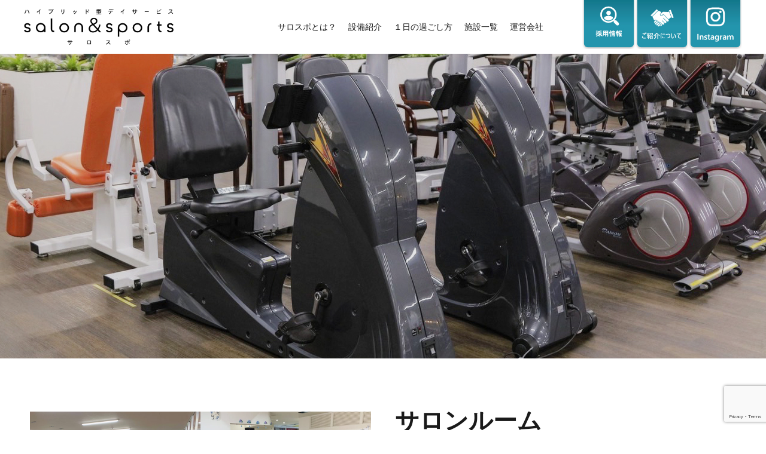

--- FILE ---
content_type: text/html; charset=UTF-8
request_url: https://salospo.com/facility/
body_size: 13742
content:
<!doctype html>
<html lang="ja" prefix="og: http://ogp.me/ns#">
<head>
<meta charset="UTF-8">
<meta name="viewport" content="width=device-width, initial-scale=1">
<meta name="description" content="ハイブリッド型デイサービス『サロスポ』">
<title>設備紹介 &#8211; サロスポ</title>
<meta name='robots' content='max-image-preview:large' />
<link rel="alternate" type="application/rss+xml" title="サロスポ &raquo; フィード" href="https://salospo.com/feed/" />
<link rel="alternate" type="application/rss+xml" title="サロスポ &raquo; コメントフィード" href="https://salospo.com/comments/feed/" />
<link rel='stylesheet' id='sbi_styles-css' href='https://salospo.com/wp-content/plugins/instagram-feed/css/sbi-styles.min.css?ver=6.10.0' type='text/css' media='all' />
<link rel='stylesheet' id='wp-block-library-css' href='https://salospo.com/wp-includes/css/dist/block-library/style.min.css?ver=6.6.4' type='text/css' media='all' />
<style id='classic-theme-styles-inline-css' type='text/css'>
/*! This file is auto-generated */
.wp-block-button__link{color:#fff;background-color:#32373c;border-radius:9999px;box-shadow:none;text-decoration:none;padding:calc(.667em + 2px) calc(1.333em + 2px);font-size:1.125em}.wp-block-file__button{background:#32373c;color:#fff;text-decoration:none}
</style>
<style id='global-styles-inline-css' type='text/css'>
:root{--wp--preset--aspect-ratio--square: 1;--wp--preset--aspect-ratio--4-3: 4/3;--wp--preset--aspect-ratio--3-4: 3/4;--wp--preset--aspect-ratio--3-2: 3/2;--wp--preset--aspect-ratio--2-3: 2/3;--wp--preset--aspect-ratio--16-9: 16/9;--wp--preset--aspect-ratio--9-16: 9/16;--wp--preset--color--black: #000000;--wp--preset--color--cyan-bluish-gray: #abb8c3;--wp--preset--color--white: #ffffff;--wp--preset--color--pale-pink: #f78da7;--wp--preset--color--vivid-red: #cf2e2e;--wp--preset--color--luminous-vivid-orange: #ff6900;--wp--preset--color--luminous-vivid-amber: #fcb900;--wp--preset--color--light-green-cyan: #7bdcb5;--wp--preset--color--vivid-green-cyan: #00d084;--wp--preset--color--pale-cyan-blue: #8ed1fc;--wp--preset--color--vivid-cyan-blue: #0693e3;--wp--preset--color--vivid-purple: #9b51e0;--wp--preset--gradient--vivid-cyan-blue-to-vivid-purple: linear-gradient(135deg,rgba(6,147,227,1) 0%,rgb(155,81,224) 100%);--wp--preset--gradient--light-green-cyan-to-vivid-green-cyan: linear-gradient(135deg,rgb(122,220,180) 0%,rgb(0,208,130) 100%);--wp--preset--gradient--luminous-vivid-amber-to-luminous-vivid-orange: linear-gradient(135deg,rgba(252,185,0,1) 0%,rgba(255,105,0,1) 100%);--wp--preset--gradient--luminous-vivid-orange-to-vivid-red: linear-gradient(135deg,rgba(255,105,0,1) 0%,rgb(207,46,46) 100%);--wp--preset--gradient--very-light-gray-to-cyan-bluish-gray: linear-gradient(135deg,rgb(238,238,238) 0%,rgb(169,184,195) 100%);--wp--preset--gradient--cool-to-warm-spectrum: linear-gradient(135deg,rgb(74,234,220) 0%,rgb(151,120,209) 20%,rgb(207,42,186) 40%,rgb(238,44,130) 60%,rgb(251,105,98) 80%,rgb(254,248,76) 100%);--wp--preset--gradient--blush-light-purple: linear-gradient(135deg,rgb(255,206,236) 0%,rgb(152,150,240) 100%);--wp--preset--gradient--blush-bordeaux: linear-gradient(135deg,rgb(254,205,165) 0%,rgb(254,45,45) 50%,rgb(107,0,62) 100%);--wp--preset--gradient--luminous-dusk: linear-gradient(135deg,rgb(255,203,112) 0%,rgb(199,81,192) 50%,rgb(65,88,208) 100%);--wp--preset--gradient--pale-ocean: linear-gradient(135deg,rgb(255,245,203) 0%,rgb(182,227,212) 50%,rgb(51,167,181) 100%);--wp--preset--gradient--electric-grass: linear-gradient(135deg,rgb(202,248,128) 0%,rgb(113,206,126) 100%);--wp--preset--gradient--midnight: linear-gradient(135deg,rgb(2,3,129) 0%,rgb(40,116,252) 100%);--wp--preset--font-size--small: 13px;--wp--preset--font-size--medium: 20px;--wp--preset--font-size--large: 36px;--wp--preset--font-size--x-large: 42px;--wp--preset--spacing--20: 0.44rem;--wp--preset--spacing--30: 0.67rem;--wp--preset--spacing--40: 1rem;--wp--preset--spacing--50: 1.5rem;--wp--preset--spacing--60: 2.25rem;--wp--preset--spacing--70: 3.38rem;--wp--preset--spacing--80: 5.06rem;--wp--preset--shadow--natural: 6px 6px 9px rgba(0, 0, 0, 0.2);--wp--preset--shadow--deep: 12px 12px 50px rgba(0, 0, 0, 0.4);--wp--preset--shadow--sharp: 6px 6px 0px rgba(0, 0, 0, 0.2);--wp--preset--shadow--outlined: 6px 6px 0px -3px rgba(255, 255, 255, 1), 6px 6px rgba(0, 0, 0, 1);--wp--preset--shadow--crisp: 6px 6px 0px rgba(0, 0, 0, 1);}:where(.is-layout-flex){gap: 0.5em;}:where(.is-layout-grid){gap: 0.5em;}body .is-layout-flex{display: flex;}.is-layout-flex{flex-wrap: wrap;align-items: center;}.is-layout-flex > :is(*, div){margin: 0;}body .is-layout-grid{display: grid;}.is-layout-grid > :is(*, div){margin: 0;}:where(.wp-block-columns.is-layout-flex){gap: 2em;}:where(.wp-block-columns.is-layout-grid){gap: 2em;}:where(.wp-block-post-template.is-layout-flex){gap: 1.25em;}:where(.wp-block-post-template.is-layout-grid){gap: 1.25em;}.has-black-color{color: var(--wp--preset--color--black) !important;}.has-cyan-bluish-gray-color{color: var(--wp--preset--color--cyan-bluish-gray) !important;}.has-white-color{color: var(--wp--preset--color--white) !important;}.has-pale-pink-color{color: var(--wp--preset--color--pale-pink) !important;}.has-vivid-red-color{color: var(--wp--preset--color--vivid-red) !important;}.has-luminous-vivid-orange-color{color: var(--wp--preset--color--luminous-vivid-orange) !important;}.has-luminous-vivid-amber-color{color: var(--wp--preset--color--luminous-vivid-amber) !important;}.has-light-green-cyan-color{color: var(--wp--preset--color--light-green-cyan) !important;}.has-vivid-green-cyan-color{color: var(--wp--preset--color--vivid-green-cyan) !important;}.has-pale-cyan-blue-color{color: var(--wp--preset--color--pale-cyan-blue) !important;}.has-vivid-cyan-blue-color{color: var(--wp--preset--color--vivid-cyan-blue) !important;}.has-vivid-purple-color{color: var(--wp--preset--color--vivid-purple) !important;}.has-black-background-color{background-color: var(--wp--preset--color--black) !important;}.has-cyan-bluish-gray-background-color{background-color: var(--wp--preset--color--cyan-bluish-gray) !important;}.has-white-background-color{background-color: var(--wp--preset--color--white) !important;}.has-pale-pink-background-color{background-color: var(--wp--preset--color--pale-pink) !important;}.has-vivid-red-background-color{background-color: var(--wp--preset--color--vivid-red) !important;}.has-luminous-vivid-orange-background-color{background-color: var(--wp--preset--color--luminous-vivid-orange) !important;}.has-luminous-vivid-amber-background-color{background-color: var(--wp--preset--color--luminous-vivid-amber) !important;}.has-light-green-cyan-background-color{background-color: var(--wp--preset--color--light-green-cyan) !important;}.has-vivid-green-cyan-background-color{background-color: var(--wp--preset--color--vivid-green-cyan) !important;}.has-pale-cyan-blue-background-color{background-color: var(--wp--preset--color--pale-cyan-blue) !important;}.has-vivid-cyan-blue-background-color{background-color: var(--wp--preset--color--vivid-cyan-blue) !important;}.has-vivid-purple-background-color{background-color: var(--wp--preset--color--vivid-purple) !important;}.has-black-border-color{border-color: var(--wp--preset--color--black) !important;}.has-cyan-bluish-gray-border-color{border-color: var(--wp--preset--color--cyan-bluish-gray) !important;}.has-white-border-color{border-color: var(--wp--preset--color--white) !important;}.has-pale-pink-border-color{border-color: var(--wp--preset--color--pale-pink) !important;}.has-vivid-red-border-color{border-color: var(--wp--preset--color--vivid-red) !important;}.has-luminous-vivid-orange-border-color{border-color: var(--wp--preset--color--luminous-vivid-orange) !important;}.has-luminous-vivid-amber-border-color{border-color: var(--wp--preset--color--luminous-vivid-amber) !important;}.has-light-green-cyan-border-color{border-color: var(--wp--preset--color--light-green-cyan) !important;}.has-vivid-green-cyan-border-color{border-color: var(--wp--preset--color--vivid-green-cyan) !important;}.has-pale-cyan-blue-border-color{border-color: var(--wp--preset--color--pale-cyan-blue) !important;}.has-vivid-cyan-blue-border-color{border-color: var(--wp--preset--color--vivid-cyan-blue) !important;}.has-vivid-purple-border-color{border-color: var(--wp--preset--color--vivid-purple) !important;}.has-vivid-cyan-blue-to-vivid-purple-gradient-background{background: var(--wp--preset--gradient--vivid-cyan-blue-to-vivid-purple) !important;}.has-light-green-cyan-to-vivid-green-cyan-gradient-background{background: var(--wp--preset--gradient--light-green-cyan-to-vivid-green-cyan) !important;}.has-luminous-vivid-amber-to-luminous-vivid-orange-gradient-background{background: var(--wp--preset--gradient--luminous-vivid-amber-to-luminous-vivid-orange) !important;}.has-luminous-vivid-orange-to-vivid-red-gradient-background{background: var(--wp--preset--gradient--luminous-vivid-orange-to-vivid-red) !important;}.has-very-light-gray-to-cyan-bluish-gray-gradient-background{background: var(--wp--preset--gradient--very-light-gray-to-cyan-bluish-gray) !important;}.has-cool-to-warm-spectrum-gradient-background{background: var(--wp--preset--gradient--cool-to-warm-spectrum) !important;}.has-blush-light-purple-gradient-background{background: var(--wp--preset--gradient--blush-light-purple) !important;}.has-blush-bordeaux-gradient-background{background: var(--wp--preset--gradient--blush-bordeaux) !important;}.has-luminous-dusk-gradient-background{background: var(--wp--preset--gradient--luminous-dusk) !important;}.has-pale-ocean-gradient-background{background: var(--wp--preset--gradient--pale-ocean) !important;}.has-electric-grass-gradient-background{background: var(--wp--preset--gradient--electric-grass) !important;}.has-midnight-gradient-background{background: var(--wp--preset--gradient--midnight) !important;}.has-small-font-size{font-size: var(--wp--preset--font-size--small) !important;}.has-medium-font-size{font-size: var(--wp--preset--font-size--medium) !important;}.has-large-font-size{font-size: var(--wp--preset--font-size--large) !important;}.has-x-large-font-size{font-size: var(--wp--preset--font-size--x-large) !important;}
:where(.wp-block-post-template.is-layout-flex){gap: 1.25em;}:where(.wp-block-post-template.is-layout-grid){gap: 1.25em;}
:where(.wp-block-columns.is-layout-flex){gap: 2em;}:where(.wp-block-columns.is-layout-grid){gap: 2em;}
:root :where(.wp-block-pullquote){font-size: 1.5em;line-height: 1.6;}
</style>
<link rel='stylesheet' id='contact-form-7-css' href='https://salospo.com/wp-content/plugins/contact-form-7/includes/css/styles.css?ver=6.0.6' type='text/css' media='all' />
<link rel='stylesheet' id='switch-style-css' href='https://salospo.com/wp-content/themes/switch_tcd063/style.css?ver=1.7.5' type='text/css' media='all' />
<script type="text/javascript" src="https://salospo.com/wp-includes/js/jquery/jquery.min.js?ver=3.7.1" id="jquery-core-js"></script>
<script type="text/javascript" src="https://salospo.com/wp-includes/js/jquery/jquery-migrate.min.js?ver=3.4.1" id="jquery-migrate-js"></script>
<link rel="https://api.w.org/" href="https://salospo.com/wp-json/" /><link rel="alternate" title="JSON" type="application/json" href="https://salospo.com/wp-json/wp/v2/pages/196" /><link rel="canonical" href="https://salospo.com/facility/" />
<link rel='shortlink' href='https://salospo.com/?p=196' />
<link rel="alternate" title="oEmbed (JSON)" type="application/json+oembed" href="https://salospo.com/wp-json/oembed/1.0/embed?url=https%3A%2F%2Fsalospo.com%2Ffacility%2F" />
<link rel="alternate" title="oEmbed (XML)" type="text/xml+oembed" href="https://salospo.com/wp-json/oembed/1.0/embed?url=https%3A%2F%2Fsalospo.com%2Ffacility%2F&#038;format=xml" />
<link rel="shortcut icon" href="https://salospo.com/wp-content/uploads/2024/09/サロスポ_favicon_48x48.png">
<style>
.c-comment__form-submit:hover,.p-cb__item-btn a,.c-pw__btn,.p-readmore__btn,.p-pager span,.p-page-links a,.p-pagetop,.p-widget__title,.p-entry__meta,.p-headline,.p-article06__cat,.p-nav02__item-upper,.p-page-header__title,.p-plan__title,.p-btn{background: #04abc9}.c-pw__btn:hover,.p-cb__item-btn a:hover,.p-pagetop:focus,.p-pagetop:hover,.p-readmore__btn:hover,.p-page-links > span,.p-page-links a:hover,.p-pager a:hover,.p-entry__meta a:hover,.p-article06__cat:hover,.p-interview__cat:hover,.p-nav02__item-upper:hover,.p-btn:hover{background: #04abc9}.p-archive-header__title,.p-article01__title a:hover,.p-article01__cat a:hover,.p-article04__title a:hover,.p-faq__cat,.p-faq__list dt:hover,.p-triangle,.p-article06__title a:hover,.p-interview__faq dt,.p-nav02__item-lower:hover .p-nav02__item-title,.p-article07 a:hover,.p-article07__title,.p-block01__title,.p-block01__lower-title,.p-block02__item-title,.p-block03__item-title,.p-block04__title,.p-index-content02__title,.p-article09 a:hover .p-article09__title,.p-index-content06__title,.p-plan-table01__price,.p-plan__catch,.p-plan__notice-title,.p-spec__title,.p-widget a:hover{color: #04abc9}.p-entry__body a,.custom-html-widget a{color: #000000}body{font-family: "Segoe UI", Verdana, "游ゴシック", YuGothic, "Hiragino Kaku Gothic ProN", Meiryo, sans-serif}.c-logo,.p-page-header__title,.p-page-header__desc,.p-archive-header__title,.p-faq__cat,.p-interview__title,.p-footer-link__title,.p-block01__title,.p-block04__title,.p-index-content02__title,.p-headline02__title,.p-index-content01__title,.p-index-content06__title,.p-index-content07__title,.p-index-content09__title,.p-plan__title,.p-plan__catch,.p-header-content__title,.p-spec__title{font-family: "Segoe UI", Verdana, "游ゴシック", YuGothic, "Hiragino Kaku Gothic ProN", Meiryo, sans-serif}.p-page-header__title{transition-delay: 3s}.p-hover-effect--type1:hover img{-webkit-transform: scale(1.2);transform: scale(1.2)}.l-header{background: rgba(0, 0, 0, 0.800000)}.l-header--fixed.is-active{background: rgba(0, 0, 0, 0.800000)}.p-menu-btn{color: #ffffff}.p-global-nav > ul > li > a{color: #ffffff}.p-global-nav > ul > li > a:hover{color: #ddd8c9}.p-global-nav .sub-menu a{background: #000000;color: #ffffff}.p-global-nav .sub-menu a:hover{background: #878787;color: #ffffff}.p-global-nav .menu-item-has-children > a > .p-global-nav__toggle::before{border-color: #ffffff}.p-footer-link{background-image: url(https://salospo.com/wp-content/uploads/2025/07/hom_pic_002.jpg)}.p-footer-link::before{background: rgba(0,0,0, 0.700000)}.p-info{background: #ffffff;color: #000000}.p-info__logo{font-size: 25px}.p-footer-nav{background: #f5f5f5;color: #000000}.p-footer-nav a{color: #000000}.p-footer-nav a:hover{color: #442602}.p-copyright{background: #000000}.p-page-header::before{background: rgba(0, 0, 0, 0.5)}.p-page-header__desc{color: #ffffff;font-size: 40px}@media screen and (max-width: 1199px) {.l-header{background: #000000}.l-header--fixed.is-active{background: #000000}.p-global-nav{background: rgba(0,0,0, 1)}.p-global-nav > ul > li > a,.p-global-nav > ul > li > a:hover,.p-global-nav a,.p-global-nav a:hover,.p-global-nav .sub-menu a,.p-global-nav .sub-menu a:hover{color: #ffffff!important}.p-global-nav .menu-item-has-children > a > .sub-menu-toggle::before{border-color: #ffffff}}@media screen and (max-width: 767px) {.p-page-header__desc{font-size: 18px}}.c-load--type1 { border: 3px solid rgba(4, 171, 201, 0.2); border-top-color: #04abc9; }
@media (max-width: 767px) {
  .p-page-header__title {
    min-width: 250px;
  }
}



.pl {
  margin-top: -100px !important;
  padding-top: 100px !important;
}


.p-pagetop,
.c-footer-bar {
z-index: 98;
}
.p-footer-nav li {
line-height: 2.4;
}
@media (min-width: 768px) {
.p-footer-nav {
padding-top: 20px;
padding-bottom: 20px;
 flex-wrap: wrap;
}
}
@media (max-width: 767px) {
.p-footer-nav {
justify-content: flex-start;
}
.p-footer-nav li {
  width: 100%;
  text-align: center;
}
}

body.home .p-index-content03__item {
position: relative;
}
body.home .p-index-content03 .p-triangle {
width: 100% !important;
height: auto !important;
padding: 20px !important;
}
body.home .p-index-content03 .p-triangle::before {
border: none !important;
width: 100%;
height: 100%;
background-color: #fff;
opacity: .8;
}




/* Contactform - お問い合わせフォーム */
.wpcf7 { width: 100%; margin: 0 0 2.5em !important; padding: 0; border: 1px solid #ddd; background: #fafafa; font-size: 14px; }

.wpcf7 form { margin: 1.5em 1.5em 0; }

.wpcf7 p { margin-bottom: 1em; font-size: 16px; }

.wpcf7 input, .wpcf7 textarea { -webkit-box-sizing: border-box; box-sizing: border-box; width: 100%; padding: 8px; border: 1px solid #ccc; line-height: 1.2; }

.wpcf7 select, .wpcf7 input[type=checkbox], .wpcf7 input[type=radio] { width: auto; max-width: 97%; padding: 8px; border: 1px solid #ccc; }

.wpcf7 select, .wpcf7 .wpcf7-list-item-label { font-size: 14px; line-height: 1.2; }

.wpcf7 .wpcf7-list-item { display: block; }

.wpcf7 textarea { height: 300px; }

.wpcf7 input:focus, .wpcf7 textarea:focus { border: 1px solid #bbb; outline: none; }

.wpcf7 .wpcf7-submit { -webkit-transition: all .3s; -webkit-box-sizing: border-box; box-sizing: border-box; display: block; position: relative; width: 225px; height: 48px; margin: 30px auto 0; border: none !important; outline: none; background-color: #333333; color: #fff; font-size: 14px; line-height: 1.5; text-align: center; text-decoration: none; cursor: pointer; transition: all .3s; }

.wpcf7 .wpcf7-submit:before, .wpcf7 .wpcf7-submit:after { -webkit-box-sizing: border-box; box-sizing: border-box; }

.wpcf7 .wpcf7-submit:hover { background-color: #666666; }

.wpcf7 .wpcf7-submit .wpcf7-not-valid { background: pink; }

.wpcf7 .wpcf7-submit .wpcf7-response-output { -webkit-border-radius: 4px; -moz-border-radius: 4px; margin: 10px 0 0; padding: 8px 35px 8px 14px; border-radius: 4px; }

.wpcf7 .wpcf7-submit .wpcf7-validation-errors { border: 1px solid #EED3D7; background-color: #F2DEDE; color: #B94A48; }

.wpcf7 .wpcf7-submit .wpcf7-mail-sent-ok { border: 1px solid #BCE8F1; background-color: #D9EDF7; color: #3A87AD; }





/* TEL */
.tel-banner {
    background-color: #eee;
    text-align: center;
    padding: 50px 0;
    margin-bottom: 100px;
    display: flex;
    justify-content: center;
    align-items: center;
}
.tel-inner {
	margin-right: 15px;
}
.tel-banner p {
    margin: 0;
    font-size: 16px;
    font-weight: bold;
    line-height: 1.5;
		font-family: "ヒラギノ角ゴ ProN","ヒラギノ角ゴ Pro W3", "Hiragino Kaku Gothic Pro", "メイリオ", Meiryo, Osaka, "ＭＳ Ｐゴシック", "MS PGothic", "sans-serif";
}
.tel-banner p .tel,
.tel-banner p strong {
	font-size: 28px;
}
.event-list {
	
}
.event-list ul {
    display: flex;
    justify-content: space-between;
    margin: 0;
    padding: 0;
    list-style: none;
    list-style-type: none;
    flex-wrap: wrap;
}
.event-list ul li {
	margin: 0 0 20px 0;
	padding: 0;
	list-style: none;
	list-style-type: none;
}
.sp-br {
	display: none;
}
.header-contact {
/*	position: absolute;
	top: -9px;
	right: -100px;*/
}
.header-contact-btn {
	display: flex;
	justify-content: flex-start;
	align-items: flex-start;
}
.header-contact-btn img {
	max-width: 89px;
}
.contact-btn01,
.contact-btn02,
.contact-btn03 {
	display: none;
}
.p-desc h2 {
	margin-bottom: 40px;
}
.l-inner [class*="__desc"] > strong,
.l-inner [class*="item-desc"] > strong {
	display: inline-block;
	color: #3F2911;
	border-left: 2px solid #3F2911;
	padding: 0 0 0 10px;
	margin-bottom: 15px;
	line-height: 1;
	font-size: 18px;
}
.wp-block-column strong {
	
}

@media (min-width: 600px) {
	.tel-banner p strong + br {
		display: none;
	}
}
@media (max-width: 599px) {
	.sp-br {
		display: block;
	}
	.event-list ul li {
		width: 100%;
		margin-bottom: 10px;
		margin-right: 0px;
	}
	.event-list ul li img {
		width: 100%;
		height: auto;
	}
	.event-list ul li:last-child {
		margin: 0;
	}
.tel-banner {
    padding: 25px 20px;
    margin-bottom: 50px;
    display: block;
}
	.tel-banner p {
		font-size: 14px;
	}
	.tel-banner p .tel,
	.tel-banner p strong {
    font-size: 18px;
}
.tel-inner {
    margin-right: 0;
    margin-bottom: 10px;
}
.contact-btn01,
.contact-btn02,
.contact-btn03 {
	display: block;
}
.p-entry__body h2 {
	/*font-size: 140%;*/
	margin-top: 50px;
	margin-bottom: 20px;
}
	.wp-block-column h3:first-child {
		margin-top: 20px;
	}

}


a:hover img {
  opacity: 0.8;
  filter: alpha(opacity=80);
  -moz-opacity: 0.8;
  -webkit-transition: 0.3s ease-in-out;
  -moz-transition: 0.3s ease-in-out;
  -o-transition: 0.3s ease-in-out;
  transition: 0.3s ease-in-out;
}

/* 施設一覧のアンカーリンクナビ */
.shisetsu_navi {
  list-style: none;
  overflow: hidden;
}
.shisetsu_navi li {
  color: #fff;
  width: 245px;
  height: 60px;
  line-height: 25px;
  text-align: center;
  list-style: none !important;
  background-color: #333;
  float: left;
  margin-right: 2px;
  margin-bottom: 2px;
}
.shisetsu_navi li a {
  text-decoration: none;
  color: #fff;
  display: block;
  padding-top: 5px;
}
.shisetsu_navi li strong {
  color: #fff;
  font-weight: bold;
  font-size: 20px;
  line-height: 60px;
}
  /* スマートフォン用 */
@media screen and (max-width: 767px) {
	.custom-button-column-sp {
		flex-direction: column;
	}
	.custom-button-column-sp > .wp-block-button {
		width: 100% !important;
	}
  .shisetsu_navi { margin-left:0 !important; }
  .shisetsu_navi li { color: #ddd !important; width: 100% !important; margin-bottom:1px !important; }
}

/* 施設一覧のh1見出し */
.salospolist_h1 {
	text-align: center;
	margin-top: 50px;
/*	margin-bottom: -40px !important;*/
	margin-bottom: 80px !important;
	font-size: 230% !important;
}


.p-entry__body tr td:first-of-type {
	 background: #fafafa;
    font-weight: normal;
}


body.home .p-header-content__title {
	font-weight: 400;
}

.p-global-nav > ul > li > .sub-menu {
	display: block !important;
}
.p-global-nav > ul > li img {
	max-width: 89px;
	position: relative;
	top: -8px;
}
.p-global-nav__toggle {
	display: none !important;
}
.l-header__logo a {
	max-width: 280px;
}
.l-header__inner {
	width: 100%;
        max-width: 1200px;
}

.header-contact {
	display: none !important;
}

.p-global-nav > ul > li:not(.menu-pc-only) + .menu-pc-only {
	padding-left: 55px;
}

.p-global-nav > ul > li.menu-pc-only > a {
	padding-right: 0;
	padding-left: 0;
}

        .l-header__logo a img {
          max-width: 100%;
          height: auto;
        }

        .p-info__logo a {
           display: block;
        }
        .p-info__logo a img {
           max-width: 100%;
           height: auto;
         }

@media (min-width: 1200px) {
        .l-header__logo a {
          max-width: 250px;
        }
        .p-info__logo a {
           max-width: 300px;
         }
	.menu-sp-only {
		display: none !important;
	}
       .p-global-nav > ul > li > a {
          padding-left: 10px;
          padding-right: 10px;
        }
}
@media (max-width: 1199px) {
        .l-header__logo a {
          max-width: 200px;
        }
        .p-info__logo a {
           max-width: 200px;
         }
	.menu-pc-only {
		display: none !important;
	}
        .p-global-nav > ul > li > a {
          quotes: "[" "]";
          padding-left: 20px !important;
          padding-right: 20px !important;
        }
        .p-global-nav > ul > li > a::before {
          content: open-quote;
          padding-right: .5em;
        }
        .p-global-nav > ul > li > a::after {
          content: close-quote;
          padding-left: .5em;
        }
	.p-global-nav ul > li {
          border-bottom: solid 1px #666;
        }
	.p-global-nav ul > li:last-of-type {
	  border-bottom: none;
	}
	.p-global-nav .sub-menu {
	  padding-left: 0 !important;
          border-top: solid 1px #666;
	}
	.p-global-nav .sub-menu a {
	  padding: 0 20px 0 calc(1em + 20px);
	}
}

@media (min-width: 768px) {
.sp-only { display: none !important; }
}
@media (max-width: 767px) {
  .pc-only { display: none !important; }
}




/* クラシック→ブロックエディター用追加CSS */
/* headline - 見出しのスタイル */
.style2a, .style2b, .style3a, .style3b, .style4a, .style4b, .style5a, .style5b, .style6 { font-weight: 500; line-height: 1.6; }

/* h2 */
.style2a { margin: 65px 0 30px !important; padding: 0 0 .9em; border-bottom: 3px solid #000; font-size: 26px !important; }

.style2b { margin: 65px 0 30px !important; padding: .48em 1em .47em; background: #000; color: #fff; font-size: 26px !important; }

/* h3 */
.style3a { margin: 65px 0 30px !important; padding: 1.2em .15em; border-top: 1px solid #ccc; border-bottom: 1px solid #ccc; font-size: 22px !important; }

.style3b { margin: 65px 0 30px !important; padding: 1.1em 1.4em 1.15em; border: 1px solid #ddd; border-top: 3px solid #000; background: #fafafa; font-size: 22px !important; }

/* h4 */
.style4a { margin: 65px 0 30px !important; padding: .4em 0 .4em 1.2em; border-left: 3px solid #000; font-size: 20px !important; font-weight: 500; }

.style4b { -webkit-box-sizing: border-box; box-sizing: border-box; position: relative; margin: 65px 0 30px !important; padding: .8em 1.5em .8em; border-left: #000 3px solid; font-size: 20px !important; }

.style4b:after { position: absolute; top: 0; left: 0; width: 100%; height: calc(100% - 2px); border: 1px solid #ddd; border-left: none; content: ''; }

/* h5 */
.style5a { margin: 65px 0 30px !important; padding: .85em 1.5em .8em; border: 1px solid #ddd; background: #fafafa; font-size: 18px !important; }

.style5b { margin: 65px 0 30px !important; padding: .85em 1.5em .8em; background: #000; color: #fff; font-size: 18px !important; }

/* h6 */
.style6 { position: relative; margin: 65px 0 30px !important; padding: 0 .8em 0 1.3em; color: #000; font-size: 16px !important; font-weight: 700; }

.style6:before { position: absolute; top: .35em; left: 0; width: 12px; height: 12px; background: #000; content: ""; }


@media screen and (max-width: 767px) {
  .style2a { margin: 30px 0 20px !important; padding: 0 0 .6em; font-size: 20px !important; }
  .style2b { margin: 30px 0 20px !important; padding: .42em .7em .41em; background: #000; color: #fff; font-size: 20px !important; } /* h2 */
  /* h3 */
  .style3a { margin: 30px 0 20px !important; padding: .6em .15em; font-size: 18px !important; }
  .style3b { margin: 30px 0 20px !important; padding: .5em .5em .45em .6em; font-size: 18px !important; }
  /* h4 */
  .style4a { margin: 30px 0 20px !important; padding: .4em 0 .4em .8em; border-left: 2px solid #000; font-size: 16px !important; }
  .style4b { margin: 30px 0 20px !important; padding: .8em 1em .75em; border-left: #000 2px solid; font-size: 16px !important; }
  /* h5 */
  .style5a { margin: 30px 0 20px !important; padding: .8em 1em .75em; font-size: 15px !important; }
  .style5b { margin: 30px 0 20px !important; padding: .8em 1em .75em; font-size: 15px !important; }
 }
 
 .well { margin-bottom: 30px; padding: 1.1em 2em; border: 1px solid #ddd; border-radius: 6px; background-color: #fafafa; }
 .well p:last-of-type { margin-bottom: 0 !important; }
 
 @media screen and (max-width: 767px) {
 .well { padding: .9em .8em .9em 1em; }
 }


</style>
		<style type="text/css" id="wp-custom-css">
			.l-header {
    background: #fff;
}
.l-header--fixed.is-active {
    background: #fff;
}
.l-header__logo.c-logo img {
    filter: invert(1);
}
.p-global-nav .sub-menu a {
    background:#04ABC9;
    color: #fff;
    font-weight: 700;
}
.p-global-nav > ul > li > a {
    color: #1a1a1a;
}
.p-index-content01 {
        background: #04ABC9;
    color: #fff;
}
.p-index-content01__link {
        background: #04ABC9;
    color: #fff;
}
p.p-article08__title.p-triangle.p-triangle--no-padding {
    color: #1a1a1a;
}
.p-btn {
        background: #04ABC9;
    font-weight: 700;
}
.p-copyright {
    background: #333;
}
span.p-article07__title {
    color: #1a1a1a;
    font-weight: 700;
}
.p-footer-link::before {
    background: rgba(234, 242, 244, .900000);
}
h2.p-footer-link__title {
    color: #1a1a1a;
}
p.p-footer-link__desc {
    color: #1a1a1a;
}

.p-index-content07.p-cb__item:before {
    display: block;
    content: "";
    width: 100%;
    height: 100%;
    background: rgba(234, 242, 244, .9);
    position: absolute;
    top: 0;
    left: 50%;
    transform: translateX(-50%);
}
h2.p-index-content07__title {
    color: #1a1a1a;
}
p.p-index-content07__desc {
    color: #1a1a1a;
}
.p-header-slider__item--1 .p-header-slider__item-img::before {
    background: rgba(0, 0, 0, 0.100000);
}
.p-header-slider__item--2 .p-header-slider__item-img::before {
    background: rgba(0, 0, 0, 0.100000);
}
.p-header-slider__item--3 .p-header-slider__item-img::before {
    background: rgba(0, 0, 0, 0.100000);
}


/* 下層ページ */
.p-page-header::before {
    background: rgba(0, 0, 0, 0.1);
}
h1.p-page-header__title {
    background: #04ABC9;
    color: #fff;
}
h2.p-block04__title {
    color: #1a1a1a;
}
h3.p-block02__item-title {
    color: #1a1a1a;
    border-bottom: 3px solid #04ABC9;
    padding-bottom: 10px;
	    display: inline-block;
}
.l-inner [class*="__desc"] > strong, .l-inner [class*="item-desc"] > strong {
    border-left: 4px solid #04ABC9;
}
a.wp-block-button__link.has-white-color.has-text-color.has-background.wp-element-button {
    background: #04ABC9 !important;
}
.style2a {
    border-bottom: 3px solid #04ABC9;
}
.style2b {
    background: #04ABC9;
	color: #fff;
}
.wpcf7 .wpcf7-submit{
	    background-color: #04ABC9;
}
.wpcf7 .wpcf7-submit:hover {
    background-color: #04ABC9;
}
li.c-footer-bar__item {
    background: #04ABC9;
}
.p-menu-btn {
    color: #04ABC9;
}
img.wp-image-1448, img.wp-image-1449, img.wp-image-1450 {
    border-radius: 8px;
}
.c-footer-bar a {
    color: #fff;
}
img.wp-image-1371, img.wp-image-1369, img.wp-image-1370 {
    border-radius: 8px;
}
@media (max-width: 1199px) {
    .p-global-nav .sub-menu a {
        padding: 0 20px 0 calc(1em + 20px);
        background: #F0F0F0 !important;
        color: #1a1a1a !important;
    }
	    .p-global-nav > ul > li > a {
        background: #f0f0f0;
        color: #1a1a1a !important;
    }
}


/* ------------------------------ */
/* ------------------------------ */
/* ここから運営会社ページCSS */
/* フォント定義 - 游ゴシック */

/* CSS変数定義 */

.company-page{
    --cp-four:4px;--cp-five:5px;--cp-eight:8px;--cp-ten:10px;--cp-twelve:12px;--cp-fourTeen:14px;--cp-fifTeen:15px;--cp-sixTeen:16px;--cp-eighTeen:18px;--cp-twenty:20px;--cp-twentyTwo:22px;--cp-twentyThree:23px;--cp-twentyFour:24px;--cp-twentyFive:25px;--cp-twentyEight:28px;--cp-thirty:30px;--cp-thirtyTwo:32px;--cp-thirtyFive:35px;--cp-thirtyEight:38px;--cp-fouty:40px;--cp-fiftyFive:45px;--cp-fiftyEight:48px;--cp-fifty:50px;--cp-fiftySix:56px;--cp-sixty:60px;--cp-sixtyFive:65px;--cp-seventy:70px;--cp-seventyTwo:72px;--cp-seventyFive:75px;--cp-eighty:80px;--cp-ninety:90px;--cp-nintySix:96px;--cp-oneHandred:100px;--cp-oneHandredTen:110px;
    --cp-bgYellow:#FFFEE5;--cp-yellow:#FCB800;--cp-lineGreen:#44A024;--cp-callBlue:#1B63BC;
    --cp-ja:"Yu Gothic Medium", "游ゴシック Medium", "游ゴシック体", "Yu Gothic", "游ゴシック", YuGothic, "ヒラギノ角ゴ ProN W3", "Hiragino Kaku Gothic ProN", "メイリオ", Meiryo, sans-serif;--cp-serif:"Yu Mincho", "游明朝", YuMincho, "ヒラギノ明朝 ProN W3", "Hiragino Mincho ProN", "メイリオ", Meiryo, serif;--cp-en:"Times New Roman", Times, serif
  }
  
  /* 基本スタイル */
  html{overflow-x:hidden}
  body{overflow-x:hidden}
  
  /* company-page専用のスタイル */
  .company-page a,.company-page li,.company-page p,.company-page span,.company-page td{font-size:var(--cp-sixTeen);font-family:var(--cp-ja);color:#333;font-weight:500}
  
  .company-page p{line-height:200%}
  .company-page a{-webkit-transition:0.3s;transition:0.3s}
  .company-page a:hover{opacity:0.6}
  .company-page img{image-rendering:-webkit-optimize-contrast;-webkit-backface-visibility:hidden;backface-visibility:hidden}
  
  /* company-page専用レスポンシブ表示制御 */
  .company-page .sp,.company-page .tab{display:none}
  .company-page .pc{display:block}
  .company-page .br-pc{display:inline-block}
  .company-page .br-sp{display:none}
  
  /* company-page専用レイアウト */
  .company-page .container{max-width:1100px;width:100%;margin:0 auto;padding:0 var(--cp-twenty)}
  
  /* company-page専用タイトル */
  .company-page .ttl{display:block;margin-bottom:var(--cp-fouty)}
  .company-page .ttl.__center{text-align:center}
  .company-page .ttl strong,.company-page .ttl strong>span{font-size:var(--cp-fiftySix);font-weight:500;font-family:var(--cp-en)}
  .company-page .ttl strong>span{color:var(--cp-yellow) !important}
  .company-page .ttl>small{display:block;font-weight:bold}
  
  /* company-page専用背景色 */
  .company-page .bg-yellow{background-color:var(--cp-bgYellow)}
  
  /* company-page専用セクション */
  .company-page .profile{padding:var(--cp-eighty) 0 var(--cp-oneHandred)}
  .company-page .history{padding:var(--cp-eighty) 0 var(--cp-oneHandred)}
  
  /* company-page専用テーブルレイアウト */
  .company-page .table-layout{max-width:960px;width:100%;margin:0 auto !important}
  .company-page .table-layout tr{border-bottom:1px solid #C1C1B8}
  .company-page .table-layout td,.company-page .table-layout th{font-size:var(--cp-sixTeen);padding:var(--cp-thirty) var(--cp-fouty);line-height:150%}
  .company-page .table-layout th{width:21.875%}
  .company-page .table-layout td{width:78.125%}
  
  /* company-page専用テーブル配置 */
  .company-page .table-layout{margin:0 auto !important}
  
  /* company-page専用テーブルスタイルリセット */
  .company-page .table-layout td,
  .company-page .table-layout th{
    border:none !important;
    background-color:transparent !important;
  }
  
  /* company-page専用テーブル背景色 */
  .company-page .profile .table-layout td,
  .company-page .profile .table-layout th{background-color:var(--cp-bgYellow) !important}
  
  .company-page .history .table-layout td,
  .company-page .history .table-layout th{background-color:#fff !important}
  
  /* company-page専用テーブルフォントウェイト */
  .company-page .table-layout td{font-weight:500 !important}
  .company-page .table-layout th{font-weight:bold !important}
  
  /* company-page専用サブメッセージ */
  .company-page .sub-message{font-size:var(--cp-sixTeen);padding-top:var(--cp-twenty);padding-bottom:var(--cp-sixTeen)}
  
  /* タブレット対応 */
  @media screen and (max-width:1100px){
    .company-page{
      --cp-four:calc(4vw * .091);--cp-five:calc(5vw * .091);--cp-eight:calc(8vw * .091);--cp-ten:calc(10vw * .091);--cp-twelve:calc(12vw * .091);--cp-fourTeen:calc(14vw * .091);--cp-fifTeen:calc(15vw * .091);--cp-sixTeen:calc(16vw * .091);--cp-eighTeen:calc(18vw * .091);--cp-twenty:calc(20vw * .091);--cp-twentyTwo:calc(22vw * .091);--cp-twentyThree:calc(23vw * .091);--cp-twentyFour:calc(24vw * .091);--cp-twentyFive:calc(25vw * .091);--cp-twentyEight:calc(28vw * .091);--cp-thirty:calc(30vw * .091);--cp-thirtyTwo:calc(32vw * .091);--cp-thirtyFive:calc(35vw * .091);--cp-thirtyEight:calc(38vw * .091);--cp-fouty:calc(40vw * .091);--cp-fiftyFive:calc(45vw * .091);--cp-fiftyEight:calc(48vw * .091);--cp-fifty:calc(50vw * .091);--cp-fiftySix:calc(56vw * .091);--cp-sixty:calc(60vw * .091);--cp-sixtyFive:calc(65vw * .091);--cp-seventy:calc(70vw * .091);--cp-seventyTwo:calc(72vw * .091);--cp-eighty:calc(80vw * .091);--cp-ninety:calc(90vw * .091);--cp-nintySix:calc(96vw * .091);--cp-oneHandred:calc(100vw * .091);--cp-oneHandredTen:calc(110vw * .091)
    }
    .company-page .container{width:95%;padding:0 var(--cp-ten)}
    .company-page .tab{display:block!important}
  }
  
  /* スマートフォン対応 */
  @media screen and (max-width:650px){
    .company-page{
      --cp-four:calc(4vw * .2666);--cp-five:calc(5vw * .2666);--cp-eight:calc(8vw * .2666);--cp-ten:calc(10vw * .2666);--cp-twelve:calc(12vw * .2666);--cp-fourTeen:calc(14vw * .2666);--cp-fifTeen:calc(15vw * .2666);--cp-sixTeen:calc(16vw * .2666);--cp-eighTeen:calc(18vw * .2666);--cp-twenty:calc(20vw * .2666);--cp-twentyTwo:calc(22vw * .2666);--cp-twentyThree:calc(23vw * .2666);--cp-twentyFour:calc(24vw * .2666);--cp-twentyFive:calc(25vw * .2666);--cp-twentyEight:calc(28vw * .2666);--cp-thirty:calc(30vw * .2666);--cp-thirtyTwo:calc(32vw * .2666);--cp-thirtyFive:calc(35vw * .2666);--cp-thirtyEight:calc(38vw * .2666);--cp-fouty:calc(40vw * .2666);--cp-fiftyFive:calc(45vw * .2666);--cp-fiftyEight:calc(48vw * .2666);--cp-fifty:calc(50vw * .2666);--cp-fiftySix:calc(56vw * .2666);--cp-sixty:calc(60vw * .2666);--cp-sixtyFive:calc(65vw * .2666);--cp-seventy:calc(70vw * .2666);--cp-seventyTwo:calc(72vw * .2666);--cp-eighty:calc(80vw * .2666);--cp-ninety:calc(90vw * .2666);--cp-nintySix:calc(96vw * .2666);--cp-oneHandred:calc(100vw * .2666);--cp-oneHandredTen:calc(110vw * .2666)
    }
    .company-page .pc,.company-page .tab{display:none!important}
    .company-page .sp{display:block!important}
    .company-page .br-pc{display:none}
    .company-page .br-sp{display:inline-block}
    
    .company-page .container{width:95%;padding:0 var(--cp-ten)}
    
    .company-page .ttl{margin-bottom:var(--cp-twenty)}
    .company-page .ttl strong,.company-page .ttl strong>span{font-size:var(--cp-fifty)}
    .company-page .ttl>small{font-size:var(--cp-sixTeen);padding:var(--cp-ten) 0 0 var(--cp-five)}
    
    .company-page .history,.company-page .profile{padding:var(--cp-fouty) 0 var(--cp-sixty)}
    
    .company-page .table-layout td,.company-page .table-layout th{display:block;width:100%;font-size:var(--cp-fourTeen);padding:var(--cp-thirty) var(--cp-fouty)}
    .company-page .table-layout th{padding:var(--cp-twentyFive) var(--cp-ten) var(--cp-five);text-align:left !important}
    .company-page .table-layout td{padding:var(--cp-five) var(--cp-ten) var(--cp-twentyFive)}
  }
  		</style>
		</head>
<body class="page-template-default page page-id-196">
  <div id="site_loader_overlay">
  <div id="site_loader_animation" class="c-load--type1">
      </div>
</div>
<header id="js-header" class="l-header l-header--fixed">
  <div class="l-header__inner l-inner">
    <div class="l-header__logo c-logo">
    <a href="https://salospo.com/">
    <img src="https://salospo.com/wp-content/uploads/2022/07/logo_white-1.png" alt="サロスポ">
  </a>
  </div>
    <button id="js-menu-btn" class="p-menu-btn c-menu-btn"></button>
    <nav id="js-global-nav" class="p-global-nav"><ul id="menu-%e3%82%b0%e3%83%ad%e3%83%bc%e3%83%90%e3%83%ab%e3%83%a1%e3%83%8b%e3%83%a5%e3%83%bc" class="menu"><li id="menu-item-1159" class="menu-item menu-item-type-post_type menu-item-object-page menu-item-1159"><a href="https://salospo.com/introduction/">サロスポとは？<span class="p-global-nav__toggle"></span></a></li>
<li id="menu-item-1457" class="menu-item menu-item-type-post_type menu-item-object-page current-menu-item page_item page-item-196 current_page_item menu-item-1457"><a href="https://salospo.com/facility/" aria-current="page">設備紹介<span class="p-global-nav__toggle"></span></a></li>
<li id="menu-item-1162" class="menu-item menu-item-type-post_type menu-item-object-page menu-item-1162"><a href="https://salospo.com/everyday/">１日の過ごし方<span class="p-global-nav__toggle"></span></a></li>
<li id="menu-item-1164" class="menu-item menu-item-type-post_type menu-item-object-page menu-item-1164"><a href="https://salospo.com/salospolist/">施設一覧<span class="p-global-nav__toggle"></span></a></li>
<li id="menu-item-1179" class="menu-item menu-item-type-custom menu-item-object-custom menu-item-1179"><a target="_blank" rel="noopener" href="https://colors.holdings/company/">運営会社<span class="p-global-nav__toggle"></span></a></li>
<li id="menu-item-1442" class="menu-pc-only menu-item menu-item-type-custom menu-item-object-custom menu-item-1442"><a href="https://salosupo-saiyo.com/"><img src="https://salospo.com/wp-content/uploads/2025/07/採用情報.jpg" alt="採用情報"><span class="p-global-nav__toggle"></span></a></li>
<li id="menu-item-1448" class="menu-pc-only menu-item menu-item-type-custom menu-item-object-custom menu-item-1448"><a href="https://salospo.com/trial-faq/"><img src="https://salospo.com/wp-content/uploads/2025/07/ご紹介について.jpg" alt="ご紹介について"><span class="p-global-nav__toggle"></span></a></li>
<li id="menu-item-1548" class="menu-pc-only menu-item menu-item-type-custom menu-item-object-custom menu-item-1548"><a href="https://salospo.com/blog/"><img src="https://salospo.com/wp-content/uploads/2025/07/インスタグラム.jpg" alt="ご紹介について"><span class="p-global-nav__toggle"></span></a></li>
<li id="menu-item-1549" class="menu-sp-only menu-item menu-item-type-post_type menu-item-object-page menu-item-1549"><a href="https://salospo.com/blog/">サロスポの日常<span class="p-global-nav__toggle"></span></a></li>
<li id="menu-item-1446" class="menu-sp-only menu-item menu-item-type-custom menu-item-object-custom menu-item-1446"><a href="https://salosupo-saiyo.com/">採用情報<span class="p-global-nav__toggle"></span></a></li>
<li id="menu-item-1449" class="menu-sp-only menu-item menu-item-type-custom menu-item-object-custom menu-item-1449"><a href="https://salospo.com/trial-faq/">ご紹介について<span class="p-global-nav__toggle"></span></a></li>
<li id="menu-item-1186" class="menu-sp-only menu-item menu-item-type-post_type menu-item-object-page menu-item-1186"><a href="https://salospo.com/contact/">資料請求・お問合せ<span class="p-global-nav__toggle"></span></a></li>
<li id="menu-item-1427" class="menu-sp-only menu-item menu-item-type-post_type menu-item-object-page menu-item-1427"><a href="https://salospo.com/moushikomi/">申込シート<span class="p-global-nav__toggle"></span></a></li>
</ul></nav>  </div>
</header>
<main class="l-main">
    <header id="js-page-header" class="p-page-header">
        <h1 class="p-page-header__title">サロスポの設備</h1>
        <div class="p-page-header__inner l-inner">
      <p id="js-page-header__desc" class="p-page-header__desc"><span>設備紹介</span></p>
    </div>
    <div id="js-page-header__img" class="p-page-header__img p-page-header__img--type3">
      <img src="https://salospo.com/wp-content/uploads/2022/06/setsubi_header-3.jpg" alt="">
    </div>
  </header>
  <div class="l-contents">
    <div class="l-primary">
      <div class="l-inner">
    <div class="p-block04">
    <div class="p-block04__item p-block04__item--img">
      <img width="570" height="570" src="https://salospo.com/wp-content/uploads/2021/06/setsubi_img01_01-570x570.jpg" class="attachment-size5 size-size5" alt="" decoding="async" fetchpriority="high" srcset="https://salospo.com/wp-content/uploads/2021/06/setsubi_img01_01.jpg 570w, https://salospo.com/wp-content/uploads/2021/06/setsubi_img01_01-300x300.jpg 300w, https://salospo.com/wp-content/uploads/2021/06/setsubi_img01_01-150x150.jpg 150w, https://salospo.com/wp-content/uploads/2021/06/setsubi_img01_01-240x240.jpg 240w, https://salospo.com/wp-content/uploads/2021/06/setsubi_img01_01-130x130.jpg 130w" sizes="(max-width: 570px) 100vw, 570px" /><img width="570" height="570" src="https://salospo.com/wp-content/uploads/2022/05/setsubi_img01_05-570x570.jpg" class="attachment-size5 size-size5" alt="" decoding="async" srcset="https://salospo.com/wp-content/uploads/2022/05/setsubi_img01_05-570x570.jpg 570w, https://salospo.com/wp-content/uploads/2022/05/setsubi_img01_05-300x300.jpg 300w, https://salospo.com/wp-content/uploads/2022/05/setsubi_img01_05-150x150.jpg 150w, https://salospo.com/wp-content/uploads/2022/05/setsubi_img01_05-240x240.jpg 240w, https://salospo.com/wp-content/uploads/2022/05/setsubi_img01_05-130x130.jpg 130w, https://salospo.com/wp-content/uploads/2022/05/setsubi_img01_05.jpg 700w" sizes="(max-width: 570px) 100vw, 570px" /><img width="570" height="570" src="https://salospo.com/wp-content/uploads/2022/06/setsubi_img01_06-570x570.jpg" class="attachment-size5 size-size5" alt="" decoding="async" srcset="https://salospo.com/wp-content/uploads/2022/06/setsubi_img01_06-570x570.jpg 570w, https://salospo.com/wp-content/uploads/2022/06/setsubi_img01_06-300x300.jpg 300w, https://salospo.com/wp-content/uploads/2022/06/setsubi_img01_06-150x150.jpg 150w, https://salospo.com/wp-content/uploads/2022/06/setsubi_img01_06-240x240.jpg 240w, https://salospo.com/wp-content/uploads/2022/06/setsubi_img01_06-130x130.jpg 130w, https://salospo.com/wp-content/uploads/2022/06/setsubi_img01_06.jpg 600w" sizes="(max-width: 570px) 100vw, 570px" /><img width="500" height="500" src="https://salospo.com/wp-content/uploads/2022/05/setsubi_img01_04.jpg" class="attachment-size5 size-size5" alt="" decoding="async" loading="lazy" srcset="https://salospo.com/wp-content/uploads/2022/05/setsubi_img01_04.jpg 500w, https://salospo.com/wp-content/uploads/2022/05/setsubi_img01_04-300x300.jpg 300w, https://salospo.com/wp-content/uploads/2022/05/setsubi_img01_04-150x150.jpg 150w, https://salospo.com/wp-content/uploads/2022/05/setsubi_img01_04-240x240.jpg 240w, https://salospo.com/wp-content/uploads/2022/05/setsubi_img01_04-130x130.jpg 130w" sizes="(max-width: 500px) 100vw, 500px" />    </div>
    <div class="p-block04__item p-block04__item--content">
      <h2 class="p-block04__title">サロンルーム</h2>
      <p class="p-block04__desc"><strong>カフェのような落ちついた空間</strong><br />
フリードリンクで飲み放題♪季節季節に合わせた旬の月替わりドリンクも好評です。</p>
    </div>
  </div><!-- /.p-block04 -->
    <div class="p-block04 p-block04--rev">
    <div class="p-block04__item p-block04__item--img">
      <img width="570" height="570" src="https://salospo.com/wp-content/uploads/2022/03/setsubi_img01_01-2-570x570.jpg" class="attachment-size5 size-size5" alt="" decoding="async" loading="lazy" srcset="https://salospo.com/wp-content/uploads/2022/03/setsubi_img01_01-2-570x570.jpg 570w, https://salospo.com/wp-content/uploads/2022/03/setsubi_img01_01-2-300x300.jpg 300w, https://salospo.com/wp-content/uploads/2022/03/setsubi_img01_01-2-150x150.jpg 150w, https://salospo.com/wp-content/uploads/2022/03/setsubi_img01_01-2-240x240.jpg 240w, https://salospo.com/wp-content/uploads/2022/03/setsubi_img01_01-2-130x130.jpg 130w, https://salospo.com/wp-content/uploads/2022/03/setsubi_img01_01-2.jpg 700w" sizes="(max-width: 570px) 100vw, 570px" /><img width="570" height="570" src="https://salospo.com/wp-content/uploads/2022/05/setsubi_img01_02-3-570x570.jpg" class="attachment-size5 size-size5" alt="" decoding="async" loading="lazy" srcset="https://salospo.com/wp-content/uploads/2022/05/setsubi_img01_02-3-570x570.jpg 570w, https://salospo.com/wp-content/uploads/2022/05/setsubi_img01_02-3-300x300.jpg 300w, https://salospo.com/wp-content/uploads/2022/05/setsubi_img01_02-3-150x150.jpg 150w, https://salospo.com/wp-content/uploads/2022/05/setsubi_img01_02-3-240x240.jpg 240w, https://salospo.com/wp-content/uploads/2022/05/setsubi_img01_02-3-130x130.jpg 130w, https://salospo.com/wp-content/uploads/2022/05/setsubi_img01_02-3.jpg 700w" sizes="(max-width: 570px) 100vw, 570px" /><img width="570" height="570" src="https://salospo.com/wp-content/uploads/2022/03/setsubi_img01_03-2-570x570.jpg" class="attachment-size5 size-size5" alt="" decoding="async" loading="lazy" srcset="https://salospo.com/wp-content/uploads/2022/03/setsubi_img01_03-2-570x570.jpg 570w, https://salospo.com/wp-content/uploads/2022/03/setsubi_img01_03-2-300x300.jpg 300w, https://salospo.com/wp-content/uploads/2022/03/setsubi_img01_03-2-150x150.jpg 150w, https://salospo.com/wp-content/uploads/2022/03/setsubi_img01_03-2-240x240.jpg 240w, https://salospo.com/wp-content/uploads/2022/03/setsubi_img01_03-2-130x130.jpg 130w, https://salospo.com/wp-content/uploads/2022/03/setsubi_img01_03-2.jpg 700w" sizes="(max-width: 570px) 100vw, 570px" /><img width="570" height="570" src="https://salospo.com/wp-content/uploads/2022/03/setsubi_img01_02-2-570x570.jpg" class="attachment-size5 size-size5" alt="" decoding="async" loading="lazy" srcset="https://salospo.com/wp-content/uploads/2022/03/setsubi_img01_02-2-570x570.jpg 570w, https://salospo.com/wp-content/uploads/2022/03/setsubi_img01_02-2-300x300.jpg 300w, https://salospo.com/wp-content/uploads/2022/03/setsubi_img01_02-2-150x150.jpg 150w, https://salospo.com/wp-content/uploads/2022/03/setsubi_img01_02-2-240x240.jpg 240w, https://salospo.com/wp-content/uploads/2022/03/setsubi_img01_02-2-130x130.jpg 130w, https://salospo.com/wp-content/uploads/2022/03/setsubi_img01_02-2.jpg 700w" sizes="(max-width: 570px) 100vw, 570px" />    </div>
    <div class="p-block04__item p-block04__item--content">
      <h2 class="p-block04__title">スポーツルーム</h2>
      <p class="p-block04__desc"><strong>スポーツジムのようなマシン完備</strong><br />
無理なく楽しく運動できるマシンが充実！好きな時に好きなだけいつでもご使用できます。</p>
    </div>
  </div><!-- /.p-block04 -->
    <div class="p-block04">
    <div class="p-block04__item p-block04__item--img">
      <img width="570" height="570" src="https://salospo.com/wp-content/uploads/2022/03/setsubi_img03_02-570x570.jpg" class="attachment-size5 size-size5" alt="" decoding="async" loading="lazy" srcset="https://salospo.com/wp-content/uploads/2022/03/setsubi_img03_02-570x570.jpg 570w, https://salospo.com/wp-content/uploads/2022/03/setsubi_img03_02-300x300.jpg 300w, https://salospo.com/wp-content/uploads/2022/03/setsubi_img03_02-150x150.jpg 150w, https://salospo.com/wp-content/uploads/2022/03/setsubi_img03_02-240x240.jpg 240w, https://salospo.com/wp-content/uploads/2022/03/setsubi_img03_02-130x130.jpg 130w, https://salospo.com/wp-content/uploads/2022/03/setsubi_img03_02.jpg 700w" sizes="(max-width: 570px) 100vw, 570px" /><img width="570" height="570" src="https://salospo.com/wp-content/uploads/2022/05/setsubi_img03_04-570x570.jpg" class="attachment-size5 size-size5" alt="" decoding="async" loading="lazy" srcset="https://salospo.com/wp-content/uploads/2022/05/setsubi_img03_04-570x570.jpg 570w, https://salospo.com/wp-content/uploads/2022/05/setsubi_img03_04-300x300.jpg 300w, https://salospo.com/wp-content/uploads/2022/05/setsubi_img03_04-150x150.jpg 150w, https://salospo.com/wp-content/uploads/2022/05/setsubi_img03_04-240x240.jpg 240w, https://salospo.com/wp-content/uploads/2022/05/setsubi_img03_04-130x130.jpg 130w, https://salospo.com/wp-content/uploads/2022/05/setsubi_img03_04.jpg 700w" sizes="(max-width: 570px) 100vw, 570px" /><img width="570" height="570" src="https://salospo.com/wp-content/uploads/2022/05/salosupotoha_sect02_img02_3-570x570.jpg" class="attachment-size5 size-size5" alt="" decoding="async" loading="lazy" srcset="https://salospo.com/wp-content/uploads/2022/05/salosupotoha_sect02_img02_3-570x570.jpg 570w, https://salospo.com/wp-content/uploads/2022/05/salosupotoha_sect02_img02_3-300x300.jpg 300w, https://salospo.com/wp-content/uploads/2022/05/salosupotoha_sect02_img02_3-150x150.jpg 150w, https://salospo.com/wp-content/uploads/2022/05/salosupotoha_sect02_img02_3-240x240.jpg 240w, https://salospo.com/wp-content/uploads/2022/05/salosupotoha_sect02_img02_3-130x130.jpg 130w, https://salospo.com/wp-content/uploads/2022/05/salosupotoha_sect02_img02_3.jpg 700w" sizes="(max-width: 570px) 100vw, 570px" /><img width="570" height="570" src="https://salospo.com/wp-content/uploads/2022/05/setsubi_img03_05-570x570.jpg" class="attachment-size5 size-size5" alt="" decoding="async" loading="lazy" srcset="https://salospo.com/wp-content/uploads/2022/05/setsubi_img03_05-570x570.jpg 570w, https://salospo.com/wp-content/uploads/2022/05/setsubi_img03_05-300x300.jpg 300w, https://salospo.com/wp-content/uploads/2022/05/setsubi_img03_05-150x150.jpg 150w, https://salospo.com/wp-content/uploads/2022/05/setsubi_img03_05-240x240.jpg 240w, https://salospo.com/wp-content/uploads/2022/05/setsubi_img03_05-130x130.jpg 130w, https://salospo.com/wp-content/uploads/2022/05/setsubi_img03_05.jpg 700w" sizes="(max-width: 570px) 100vw, 570px" />    </div>
    <div class="p-block04__item p-block04__item--content">
      <h2 class="p-block04__title">個室カラオケボックス</h2>
      <p class="p-block04__desc"><strong>通信カラオケの最新曲のDAM導入</strong><br />
最新曲から昔の曲まですべて歌い放題♪個室だからまわりに気にせず楽しめます。</p>
    </div>
  </div><!-- /.p-block04 -->
    <div class="p-block04 p-block04--rev">
    <div class="p-block04__item p-block04__item--img">
      <img width="570" height="570" src="https://salospo.com/wp-content/uploads/2022/03/setsubi_img01_01-3-570x570.jpg" class="attachment-size5 size-size5" alt="" decoding="async" loading="lazy" srcset="https://salospo.com/wp-content/uploads/2022/03/setsubi_img01_01-3-570x570.jpg 570w, https://salospo.com/wp-content/uploads/2022/03/setsubi_img01_01-3-300x300.jpg 300w, https://salospo.com/wp-content/uploads/2022/03/setsubi_img01_01-3-150x150.jpg 150w, https://salospo.com/wp-content/uploads/2022/03/setsubi_img01_01-3-240x240.jpg 240w, https://salospo.com/wp-content/uploads/2022/03/setsubi_img01_01-3-130x130.jpg 130w, https://salospo.com/wp-content/uploads/2022/03/setsubi_img01_01-3.jpg 700w" sizes="(max-width: 570px) 100vw, 570px" /><img width="570" height="570" src="https://salospo.com/wp-content/uploads/2022/03/setsubi_img01_03-3-570x570.jpg" class="attachment-size5 size-size5" alt="" decoding="async" loading="lazy" srcset="https://salospo.com/wp-content/uploads/2022/03/setsubi_img01_03-3-570x570.jpg 570w, https://salospo.com/wp-content/uploads/2022/03/setsubi_img01_03-3-300x300.jpg 300w, https://salospo.com/wp-content/uploads/2022/03/setsubi_img01_03-3-150x150.jpg 150w, https://salospo.com/wp-content/uploads/2022/03/setsubi_img01_03-3-240x240.jpg 240w, https://salospo.com/wp-content/uploads/2022/03/setsubi_img01_03-3-130x130.jpg 130w, https://salospo.com/wp-content/uploads/2022/03/setsubi_img01_03-3.jpg 700w" sizes="(max-width: 570px) 100vw, 570px" /><img width="500" height="500" src="https://salospo.com/wp-content/uploads/2022/05/setsubi_img01_03-4.jpg" class="attachment-size5 size-size5" alt="" decoding="async" loading="lazy" srcset="https://salospo.com/wp-content/uploads/2022/05/setsubi_img01_03-4.jpg 500w, https://salospo.com/wp-content/uploads/2022/05/setsubi_img01_03-4-300x300.jpg 300w, https://salospo.com/wp-content/uploads/2022/05/setsubi_img01_03-4-150x150.jpg 150w, https://salospo.com/wp-content/uploads/2022/05/setsubi_img01_03-4-240x240.jpg 240w, https://salospo.com/wp-content/uploads/2022/05/setsubi_img01_03-4-130x130.jpg 130w" sizes="(max-width: 500px) 100vw, 500px" /><img width="570" height="570" src="https://salospo.com/wp-content/uploads/2022/03/setsubi_img01_04-3-570x570.jpg" class="attachment-size5 size-size5" alt="" decoding="async" loading="lazy" srcset="https://salospo.com/wp-content/uploads/2022/03/setsubi_img01_04-3-570x570.jpg 570w, https://salospo.com/wp-content/uploads/2022/03/setsubi_img01_04-3-300x300.jpg 300w, https://salospo.com/wp-content/uploads/2022/03/setsubi_img01_04-3-150x150.jpg 150w, https://salospo.com/wp-content/uploads/2022/03/setsubi_img01_04-3-240x240.jpg 240w, https://salospo.com/wp-content/uploads/2022/03/setsubi_img01_04-3-130x130.jpg 130w, https://salospo.com/wp-content/uploads/2022/03/setsubi_img01_04-3.jpg 700w" sizes="(max-width: 570px) 100vw, 570px" />    </div>
    <div class="p-block04__item p-block04__item--content">
      <h2 class="p-block04__title">お風呂</h2>
      <p class="p-block04__desc"><strong>温泉気分で大浴場に入れます</strong><br />
銭湯のような広々とした大浴場です！足を伸ばしてゆっくり浸かってください。<br />
<br />
<strong>人目を気にせず入れる個浴もあります</strong><br />
個室の店舗もあります。人目を気にせず個別で対応致します。必ずスタッフがつきますので安心してください。<br />
<br />
<strong>機械浴完備で車いすの方も安心</strong><br />
寝たきり対応のストレッチャータイプとチェアがそのまま入るタイプと個々に合わせて対応させていただきます。<br />
<br />
※店舗によって浴室の仕様は異なります。</p>
    </div>
  </div><!-- /.p-block04 -->
    <div class="p-block04">
    <div class="p-block04__item p-block04__item--img">
      <img width="570" height="570" src="https://salospo.com/wp-content/uploads/2022/05/setsubi_img05_03-570x570.jpg" class="attachment-size5 size-size5" alt="" decoding="async" loading="lazy" srcset="https://salospo.com/wp-content/uploads/2022/05/setsubi_img05_03-570x570.jpg 570w, https://salospo.com/wp-content/uploads/2022/05/setsubi_img05_03-300x300.jpg 300w, https://salospo.com/wp-content/uploads/2022/05/setsubi_img05_03-150x150.jpg 150w, https://salospo.com/wp-content/uploads/2022/05/setsubi_img05_03-240x240.jpg 240w, https://salospo.com/wp-content/uploads/2022/05/setsubi_img05_03-130x130.jpg 130w, https://salospo.com/wp-content/uploads/2022/05/setsubi_img05_03.jpg 700w" sizes="(max-width: 570px) 100vw, 570px" /><img width="570" height="570" src="https://salospo.com/wp-content/uploads/2022/05/setsubi_img05_04-570x570.jpg" class="attachment-size5 size-size5" alt="" decoding="async" loading="lazy" srcset="https://salospo.com/wp-content/uploads/2022/05/setsubi_img05_04-570x570.jpg 570w, https://salospo.com/wp-content/uploads/2022/05/setsubi_img05_04-300x300.jpg 300w, https://salospo.com/wp-content/uploads/2022/05/setsubi_img05_04-150x150.jpg 150w, https://salospo.com/wp-content/uploads/2022/05/setsubi_img05_04-240x240.jpg 240w, https://salospo.com/wp-content/uploads/2022/05/setsubi_img05_04-130x130.jpg 130w, https://salospo.com/wp-content/uploads/2022/05/setsubi_img05_04.jpg 700w" sizes="(max-width: 570px) 100vw, 570px" /><img width="500" height="500" src="https://salospo.com/wp-content/uploads/2022/05/setsubi_img05_02.jpg" class="attachment-size5 size-size5" alt="" decoding="async" loading="lazy" srcset="https://salospo.com/wp-content/uploads/2022/05/setsubi_img05_02.jpg 500w, https://salospo.com/wp-content/uploads/2022/05/setsubi_img05_02-300x300.jpg 300w, https://salospo.com/wp-content/uploads/2022/05/setsubi_img05_02-150x150.jpg 150w, https://salospo.com/wp-content/uploads/2022/05/setsubi_img05_02-240x240.jpg 240w, https://salospo.com/wp-content/uploads/2022/05/setsubi_img05_02-130x130.jpg 130w" sizes="(max-width: 500px) 100vw, 500px" /><img width="570" height="570" src="https://salospo.com/wp-content/uploads/2022/05/setsubi_img05_05-570x570.jpg" class="attachment-size5 size-size5" alt="" decoding="async" loading="lazy" srcset="https://salospo.com/wp-content/uploads/2022/05/setsubi_img05_05-570x570.jpg 570w, https://salospo.com/wp-content/uploads/2022/05/setsubi_img05_05-300x300.jpg 300w, https://salospo.com/wp-content/uploads/2022/05/setsubi_img05_05-150x150.jpg 150w, https://salospo.com/wp-content/uploads/2022/05/setsubi_img05_05-240x240.jpg 240w, https://salospo.com/wp-content/uploads/2022/05/setsubi_img05_05-130x130.jpg 130w, https://salospo.com/wp-content/uploads/2022/05/setsubi_img05_05.jpg 600w" sizes="(max-width: 570px) 100vw, 570px" />    </div>
    <div class="p-block04__item p-block04__item--content">
      <h2 class="p-block04__title">リラクゼーションスペース</h2>
      <p class="p-block04__desc"><strong>癒しの空間で気分もリフレッシュ</strong><br />
マッサージ機やブルブルマシンやヘルストロンなど運動後の疲労回復にいつでもご使用になれます。</p>
    </div>
  </div><!-- /.p-block04 -->
  </div><!-- /.l-inner -->
<div class="l-inner">
  <div class="p-block01">
    <h2 class="p-block01__title p-block01__title--sm"></h2>
      </div><!-- /.p-block01 -->

  
</div><!-- /.l-inner -->
    </div><!-- /.l-primary -->
  </div><!-- /.l-contents -->
</main>
<footer class="l-footer">

  
        <section id="js-footer-link" class="p-footer-link p-footer-link--img">

      
        
      
      <div class="p-footer-link__inner l-inner">
        <h2 class="p-footer-link__title">自分の親を通わせたい デイサービス</h2>
        <p class="p-footer-link__desc">サロスポでは「自分の親を通わせたいデイサービスを作る」をモットーに、一人一人の目標や目的 に応え、<br />
私たちが関わらせていただく全ての人々とご家族、友人、さらにその先まで、笑顔の連鎖がどこまでも続いていくデイサービスを目指しています。</p>
        <ul class="p-footer-link__list">
                              <li class="p-footer-link__list-item p-article07">
            <a class="p-hover-effect--type1" href="https://colors.holdings/company/" target="_blank">
              <span class="p-article07__title">会社概要</span>
              <img src="https://salospo.com/wp-content/uploads/2022/06/top_img05_01-1.png" alt="">
            </a>
          </li>
                              <li class="p-footer-link__list-item p-article07">
            <a class="p-hover-effect--type1" href="https://salosupo-saiyo.com/" target="_blank">
              <span class="p-article07__title">RECRUIT</span>
              <img src="https://salospo.com/wp-content/uploads/2025/07/hom_pic_001.jpg" alt="">
            </a>
          </li>
                  </ul>
      </div>
    </section>
    
  
  <div class="p-info">
    <div class="p-info__inner l-inner">
      <div class="p-info__logo c-logo">
    <a href="https://salospo.com/">
    <img src="https://salospo.com/wp-content/uploads/2025/07/logo_care.png" alt="サロスポ">
  </a>
  </div>
      <p class="p-info__address">「自分の親を通わせたい」デイサービスをモットーに<br />
ハイブリッド型デイサービス『サロスポ』</p>
	    <ul class="p-social-nav">
                                                	    </ul>
    </div>
  </div>
  <ul id="menu-%e3%83%95%e3%83%83%e3%82%bf%e3%83%bc%e3%83%8a%e3%83%93" class="p-footer-nav"><li id="menu-item-1237" class="menu-item menu-item-type-post_type menu-item-object-page menu-item-1237"><a href="https://salospo.com/introduction/">サロスポとは？</a></li>
<li id="menu-item-1245" class="menu-item menu-item-type-post_type menu-item-object-page current-menu-item page_item page-item-196 current_page_item menu-item-1245"><a href="https://salospo.com/facility/" aria-current="page">設備紹介</a></li>
<li id="menu-item-1246" class="menu-item menu-item-type-post_type menu-item-object-page menu-item-1246"><a href="https://salospo.com/everyday/">１日の過ごし方</a></li>
<li id="menu-item-1247" class="menu-item menu-item-type-post_type menu-item-object-page menu-item-1247"><a href="https://salospo.com/salospolist/">各施設案内</a></li>
<li id="menu-item-1239" class="menu-item menu-item-type-post_type menu-item-object-page menu-item-1239"><a href="https://salospo.com/trial-faq/">ご紹介について</a></li>
<li id="menu-item-1240" class="menu-item menu-item-type-post_type menu-item-object-page menu-item-1240"><a href="https://salospo.com/blog/">サロスポの日常</a></li>
<li id="menu-item-1248" class="menu-item menu-item-type-custom menu-item-object-custom menu-item-1248"><a target="_blank" rel="noopener" href="https://salosupo-saiyo.com/">採用情報</a></li>
<li id="menu-item-62" class="menu-item menu-item-type-custom menu-item-object-custom menu-item-62"><a target="_blank" rel="noopener" href="https://colors.holdings/company/">運営会社</a></li>
<li id="menu-item-1242" class="menu-item menu-item-type-post_type menu-item-object-page menu-item-1242"><a href="https://salospo.com/contact/">資料請求・お問合せ</a></li>
<li id="menu-item-1243" class="httpssalospocommoushikomi menu-item menu-item-type-post_type menu-item-object-page menu-item-1243"><a href="https://salospo.com/moushikomi/">申込用紙DL</a></li>
<li id="menu-item-1244" class="menu-item menu-item-type-post_type menu-item-object-page menu-item-privacy-policy menu-item-1244"><a rel="privacy-policy" href="https://salospo.com/privacy-policy/">プライバシーポリシー</a></li>
</ul>  <p class="p-copyright">
  <small>Copyright &copy; サロスポ All Rights Reserved.</small>
  </p>
  <button id="js-pagetop" class="p-pagetop"></button>
</footer>
</div>
<!-- Instagram Feed JS -->
<script type="text/javascript">
var sbiajaxurl = "https://salospo.com/wp-admin/admin-ajax.php";
</script>
<script type="text/javascript" src="https://salospo.com/wp-includes/js/dist/hooks.min.js?ver=2810c76e705dd1a53b18" id="wp-hooks-js"></script>
<script type="text/javascript" src="https://salospo.com/wp-includes/js/dist/i18n.min.js?ver=5e580eb46a90c2b997e6" id="wp-i18n-js"></script>
<script type="text/javascript" id="wp-i18n-js-after">
/* <![CDATA[ */
wp.i18n.setLocaleData( { 'text direction\u0004ltr': [ 'ltr' ] } );
/* ]]> */
</script>
<script type="text/javascript" src="https://salospo.com/wp-content/plugins/contact-form-7/includes/swv/js/index.js?ver=6.0.6" id="swv-js"></script>
<script type="text/javascript" id="contact-form-7-js-translations">
/* <![CDATA[ */
( function( domain, translations ) {
	var localeData = translations.locale_data[ domain ] || translations.locale_data.messages;
	localeData[""].domain = domain;
	wp.i18n.setLocaleData( localeData, domain );
} )( "contact-form-7", {"translation-revision-date":"2025-04-11 06:42:50+0000","generator":"GlotPress\/4.0.1","domain":"messages","locale_data":{"messages":{"":{"domain":"messages","plural-forms":"nplurals=1; plural=0;","lang":"ja_JP"},"This contact form is placed in the wrong place.":["\u3053\u306e\u30b3\u30f3\u30bf\u30af\u30c8\u30d5\u30a9\u30fc\u30e0\u306f\u9593\u9055\u3063\u305f\u4f4d\u7f6e\u306b\u7f6e\u304b\u308c\u3066\u3044\u307e\u3059\u3002"],"Error:":["\u30a8\u30e9\u30fc:"]}},"comment":{"reference":"includes\/js\/index.js"}} );
/* ]]> */
</script>
<script type="text/javascript" id="contact-form-7-js-before">
/* <![CDATA[ */
var wpcf7 = {
    "api": {
        "root": "https:\/\/salospo.com\/wp-json\/",
        "namespace": "contact-form-7\/v1"
    }
};
/* ]]> */
</script>
<script type="text/javascript" src="https://salospo.com/wp-content/plugins/contact-form-7/includes/js/index.js?ver=6.0.6" id="contact-form-7-js"></script>
<script type="text/javascript" src="https://salospo.com/wp-content/themes/switch_tcd063/assets/js/t.min.js?ver=1.7.5" id="switch-t-js"></script>
<script type="text/javascript" src="https://salospo.com/wp-content/themes/switch_tcd063/assets/js/functions.min.js?ver=1.7.5" id="switch-script-js"></script>
<script type="text/javascript" src="https://salospo.com/wp-content/themes/switch_tcd063/assets/js/youtube.min.js?ver=1.7.5" id="switch-youtube-js"></script>
<script type="text/javascript" src="https://www.google.com/recaptcha/api.js?render=6LdXAVYoAAAAAHaAvvFA_mfraOUQ2DB8ITw2hqQU&amp;ver=3.0" id="google-recaptcha-js"></script>
<script type="text/javascript" src="https://salospo.com/wp-includes/js/dist/vendor/wp-polyfill.min.js?ver=3.15.0" id="wp-polyfill-js"></script>
<script type="text/javascript" id="wpcf7-recaptcha-js-before">
/* <![CDATA[ */
var wpcf7_recaptcha = {
    "sitekey": "6LdXAVYoAAAAAHaAvvFA_mfraOUQ2DB8ITw2hqQU",
    "actions": {
        "homepage": "homepage",
        "contactform": "contactform"
    }
};
/* ]]> */
</script>
<script type="text/javascript" src="https://salospo.com/wp-content/plugins/contact-form-7/modules/recaptcha/index.js?ver=6.0.6" id="wpcf7-recaptcha-js"></script>
<script>
(function($) {
  var initialized = false;
  var initialize = function() {
    if (initialized) return;
    initialized = true;

    $(document).trigger('js-initialized');
    $(window).trigger('resize').trigger('scroll');
  };

  	$(window).load(function() {
    setTimeout(initialize, 800);
		$('#site_loader_animation:not(:hidden, :animated)').delay(600).fadeOut(400);
		$('#site_loader_overlay:not(:hidden, :animated)').delay(900).fadeOut(800);
	});
	setTimeout(function(){
		setTimeout(initialize, 800);
		$('#site_loader_animation:not(:hidden, :animated)').delay(600).fadeOut(400);
		$('#site_loader_overlay:not(:hidden, :animated)').delay(900).fadeOut(800);
	}, 3000);

  
})(jQuery);
</script>
</body>
</html>


--- FILE ---
content_type: text/html; charset=utf-8
request_url: https://www.google.com/recaptcha/api2/anchor?ar=1&k=6LdXAVYoAAAAAHaAvvFA_mfraOUQ2DB8ITw2hqQU&co=aHR0cHM6Ly9zYWxvc3BvLmNvbTo0NDM.&hl=en&v=PoyoqOPhxBO7pBk68S4YbpHZ&size=invisible&anchor-ms=20000&execute-ms=30000&cb=c7v8wn9b8rlm
body_size: 48682
content:
<!DOCTYPE HTML><html dir="ltr" lang="en"><head><meta http-equiv="Content-Type" content="text/html; charset=UTF-8">
<meta http-equiv="X-UA-Compatible" content="IE=edge">
<title>reCAPTCHA</title>
<style type="text/css">
/* cyrillic-ext */
@font-face {
  font-family: 'Roboto';
  font-style: normal;
  font-weight: 400;
  font-stretch: 100%;
  src: url(//fonts.gstatic.com/s/roboto/v48/KFO7CnqEu92Fr1ME7kSn66aGLdTylUAMa3GUBHMdazTgWw.woff2) format('woff2');
  unicode-range: U+0460-052F, U+1C80-1C8A, U+20B4, U+2DE0-2DFF, U+A640-A69F, U+FE2E-FE2F;
}
/* cyrillic */
@font-face {
  font-family: 'Roboto';
  font-style: normal;
  font-weight: 400;
  font-stretch: 100%;
  src: url(//fonts.gstatic.com/s/roboto/v48/KFO7CnqEu92Fr1ME7kSn66aGLdTylUAMa3iUBHMdazTgWw.woff2) format('woff2');
  unicode-range: U+0301, U+0400-045F, U+0490-0491, U+04B0-04B1, U+2116;
}
/* greek-ext */
@font-face {
  font-family: 'Roboto';
  font-style: normal;
  font-weight: 400;
  font-stretch: 100%;
  src: url(//fonts.gstatic.com/s/roboto/v48/KFO7CnqEu92Fr1ME7kSn66aGLdTylUAMa3CUBHMdazTgWw.woff2) format('woff2');
  unicode-range: U+1F00-1FFF;
}
/* greek */
@font-face {
  font-family: 'Roboto';
  font-style: normal;
  font-weight: 400;
  font-stretch: 100%;
  src: url(//fonts.gstatic.com/s/roboto/v48/KFO7CnqEu92Fr1ME7kSn66aGLdTylUAMa3-UBHMdazTgWw.woff2) format('woff2');
  unicode-range: U+0370-0377, U+037A-037F, U+0384-038A, U+038C, U+038E-03A1, U+03A3-03FF;
}
/* math */
@font-face {
  font-family: 'Roboto';
  font-style: normal;
  font-weight: 400;
  font-stretch: 100%;
  src: url(//fonts.gstatic.com/s/roboto/v48/KFO7CnqEu92Fr1ME7kSn66aGLdTylUAMawCUBHMdazTgWw.woff2) format('woff2');
  unicode-range: U+0302-0303, U+0305, U+0307-0308, U+0310, U+0312, U+0315, U+031A, U+0326-0327, U+032C, U+032F-0330, U+0332-0333, U+0338, U+033A, U+0346, U+034D, U+0391-03A1, U+03A3-03A9, U+03B1-03C9, U+03D1, U+03D5-03D6, U+03F0-03F1, U+03F4-03F5, U+2016-2017, U+2034-2038, U+203C, U+2040, U+2043, U+2047, U+2050, U+2057, U+205F, U+2070-2071, U+2074-208E, U+2090-209C, U+20D0-20DC, U+20E1, U+20E5-20EF, U+2100-2112, U+2114-2115, U+2117-2121, U+2123-214F, U+2190, U+2192, U+2194-21AE, U+21B0-21E5, U+21F1-21F2, U+21F4-2211, U+2213-2214, U+2216-22FF, U+2308-230B, U+2310, U+2319, U+231C-2321, U+2336-237A, U+237C, U+2395, U+239B-23B7, U+23D0, U+23DC-23E1, U+2474-2475, U+25AF, U+25B3, U+25B7, U+25BD, U+25C1, U+25CA, U+25CC, U+25FB, U+266D-266F, U+27C0-27FF, U+2900-2AFF, U+2B0E-2B11, U+2B30-2B4C, U+2BFE, U+3030, U+FF5B, U+FF5D, U+1D400-1D7FF, U+1EE00-1EEFF;
}
/* symbols */
@font-face {
  font-family: 'Roboto';
  font-style: normal;
  font-weight: 400;
  font-stretch: 100%;
  src: url(//fonts.gstatic.com/s/roboto/v48/KFO7CnqEu92Fr1ME7kSn66aGLdTylUAMaxKUBHMdazTgWw.woff2) format('woff2');
  unicode-range: U+0001-000C, U+000E-001F, U+007F-009F, U+20DD-20E0, U+20E2-20E4, U+2150-218F, U+2190, U+2192, U+2194-2199, U+21AF, U+21E6-21F0, U+21F3, U+2218-2219, U+2299, U+22C4-22C6, U+2300-243F, U+2440-244A, U+2460-24FF, U+25A0-27BF, U+2800-28FF, U+2921-2922, U+2981, U+29BF, U+29EB, U+2B00-2BFF, U+4DC0-4DFF, U+FFF9-FFFB, U+10140-1018E, U+10190-1019C, U+101A0, U+101D0-101FD, U+102E0-102FB, U+10E60-10E7E, U+1D2C0-1D2D3, U+1D2E0-1D37F, U+1F000-1F0FF, U+1F100-1F1AD, U+1F1E6-1F1FF, U+1F30D-1F30F, U+1F315, U+1F31C, U+1F31E, U+1F320-1F32C, U+1F336, U+1F378, U+1F37D, U+1F382, U+1F393-1F39F, U+1F3A7-1F3A8, U+1F3AC-1F3AF, U+1F3C2, U+1F3C4-1F3C6, U+1F3CA-1F3CE, U+1F3D4-1F3E0, U+1F3ED, U+1F3F1-1F3F3, U+1F3F5-1F3F7, U+1F408, U+1F415, U+1F41F, U+1F426, U+1F43F, U+1F441-1F442, U+1F444, U+1F446-1F449, U+1F44C-1F44E, U+1F453, U+1F46A, U+1F47D, U+1F4A3, U+1F4B0, U+1F4B3, U+1F4B9, U+1F4BB, U+1F4BF, U+1F4C8-1F4CB, U+1F4D6, U+1F4DA, U+1F4DF, U+1F4E3-1F4E6, U+1F4EA-1F4ED, U+1F4F7, U+1F4F9-1F4FB, U+1F4FD-1F4FE, U+1F503, U+1F507-1F50B, U+1F50D, U+1F512-1F513, U+1F53E-1F54A, U+1F54F-1F5FA, U+1F610, U+1F650-1F67F, U+1F687, U+1F68D, U+1F691, U+1F694, U+1F698, U+1F6AD, U+1F6B2, U+1F6B9-1F6BA, U+1F6BC, U+1F6C6-1F6CF, U+1F6D3-1F6D7, U+1F6E0-1F6EA, U+1F6F0-1F6F3, U+1F6F7-1F6FC, U+1F700-1F7FF, U+1F800-1F80B, U+1F810-1F847, U+1F850-1F859, U+1F860-1F887, U+1F890-1F8AD, U+1F8B0-1F8BB, U+1F8C0-1F8C1, U+1F900-1F90B, U+1F93B, U+1F946, U+1F984, U+1F996, U+1F9E9, U+1FA00-1FA6F, U+1FA70-1FA7C, U+1FA80-1FA89, U+1FA8F-1FAC6, U+1FACE-1FADC, U+1FADF-1FAE9, U+1FAF0-1FAF8, U+1FB00-1FBFF;
}
/* vietnamese */
@font-face {
  font-family: 'Roboto';
  font-style: normal;
  font-weight: 400;
  font-stretch: 100%;
  src: url(//fonts.gstatic.com/s/roboto/v48/KFO7CnqEu92Fr1ME7kSn66aGLdTylUAMa3OUBHMdazTgWw.woff2) format('woff2');
  unicode-range: U+0102-0103, U+0110-0111, U+0128-0129, U+0168-0169, U+01A0-01A1, U+01AF-01B0, U+0300-0301, U+0303-0304, U+0308-0309, U+0323, U+0329, U+1EA0-1EF9, U+20AB;
}
/* latin-ext */
@font-face {
  font-family: 'Roboto';
  font-style: normal;
  font-weight: 400;
  font-stretch: 100%;
  src: url(//fonts.gstatic.com/s/roboto/v48/KFO7CnqEu92Fr1ME7kSn66aGLdTylUAMa3KUBHMdazTgWw.woff2) format('woff2');
  unicode-range: U+0100-02BA, U+02BD-02C5, U+02C7-02CC, U+02CE-02D7, U+02DD-02FF, U+0304, U+0308, U+0329, U+1D00-1DBF, U+1E00-1E9F, U+1EF2-1EFF, U+2020, U+20A0-20AB, U+20AD-20C0, U+2113, U+2C60-2C7F, U+A720-A7FF;
}
/* latin */
@font-face {
  font-family: 'Roboto';
  font-style: normal;
  font-weight: 400;
  font-stretch: 100%;
  src: url(//fonts.gstatic.com/s/roboto/v48/KFO7CnqEu92Fr1ME7kSn66aGLdTylUAMa3yUBHMdazQ.woff2) format('woff2');
  unicode-range: U+0000-00FF, U+0131, U+0152-0153, U+02BB-02BC, U+02C6, U+02DA, U+02DC, U+0304, U+0308, U+0329, U+2000-206F, U+20AC, U+2122, U+2191, U+2193, U+2212, U+2215, U+FEFF, U+FFFD;
}
/* cyrillic-ext */
@font-face {
  font-family: 'Roboto';
  font-style: normal;
  font-weight: 500;
  font-stretch: 100%;
  src: url(//fonts.gstatic.com/s/roboto/v48/KFO7CnqEu92Fr1ME7kSn66aGLdTylUAMa3GUBHMdazTgWw.woff2) format('woff2');
  unicode-range: U+0460-052F, U+1C80-1C8A, U+20B4, U+2DE0-2DFF, U+A640-A69F, U+FE2E-FE2F;
}
/* cyrillic */
@font-face {
  font-family: 'Roboto';
  font-style: normal;
  font-weight: 500;
  font-stretch: 100%;
  src: url(//fonts.gstatic.com/s/roboto/v48/KFO7CnqEu92Fr1ME7kSn66aGLdTylUAMa3iUBHMdazTgWw.woff2) format('woff2');
  unicode-range: U+0301, U+0400-045F, U+0490-0491, U+04B0-04B1, U+2116;
}
/* greek-ext */
@font-face {
  font-family: 'Roboto';
  font-style: normal;
  font-weight: 500;
  font-stretch: 100%;
  src: url(//fonts.gstatic.com/s/roboto/v48/KFO7CnqEu92Fr1ME7kSn66aGLdTylUAMa3CUBHMdazTgWw.woff2) format('woff2');
  unicode-range: U+1F00-1FFF;
}
/* greek */
@font-face {
  font-family: 'Roboto';
  font-style: normal;
  font-weight: 500;
  font-stretch: 100%;
  src: url(//fonts.gstatic.com/s/roboto/v48/KFO7CnqEu92Fr1ME7kSn66aGLdTylUAMa3-UBHMdazTgWw.woff2) format('woff2');
  unicode-range: U+0370-0377, U+037A-037F, U+0384-038A, U+038C, U+038E-03A1, U+03A3-03FF;
}
/* math */
@font-face {
  font-family: 'Roboto';
  font-style: normal;
  font-weight: 500;
  font-stretch: 100%;
  src: url(//fonts.gstatic.com/s/roboto/v48/KFO7CnqEu92Fr1ME7kSn66aGLdTylUAMawCUBHMdazTgWw.woff2) format('woff2');
  unicode-range: U+0302-0303, U+0305, U+0307-0308, U+0310, U+0312, U+0315, U+031A, U+0326-0327, U+032C, U+032F-0330, U+0332-0333, U+0338, U+033A, U+0346, U+034D, U+0391-03A1, U+03A3-03A9, U+03B1-03C9, U+03D1, U+03D5-03D6, U+03F0-03F1, U+03F4-03F5, U+2016-2017, U+2034-2038, U+203C, U+2040, U+2043, U+2047, U+2050, U+2057, U+205F, U+2070-2071, U+2074-208E, U+2090-209C, U+20D0-20DC, U+20E1, U+20E5-20EF, U+2100-2112, U+2114-2115, U+2117-2121, U+2123-214F, U+2190, U+2192, U+2194-21AE, U+21B0-21E5, U+21F1-21F2, U+21F4-2211, U+2213-2214, U+2216-22FF, U+2308-230B, U+2310, U+2319, U+231C-2321, U+2336-237A, U+237C, U+2395, U+239B-23B7, U+23D0, U+23DC-23E1, U+2474-2475, U+25AF, U+25B3, U+25B7, U+25BD, U+25C1, U+25CA, U+25CC, U+25FB, U+266D-266F, U+27C0-27FF, U+2900-2AFF, U+2B0E-2B11, U+2B30-2B4C, U+2BFE, U+3030, U+FF5B, U+FF5D, U+1D400-1D7FF, U+1EE00-1EEFF;
}
/* symbols */
@font-face {
  font-family: 'Roboto';
  font-style: normal;
  font-weight: 500;
  font-stretch: 100%;
  src: url(//fonts.gstatic.com/s/roboto/v48/KFO7CnqEu92Fr1ME7kSn66aGLdTylUAMaxKUBHMdazTgWw.woff2) format('woff2');
  unicode-range: U+0001-000C, U+000E-001F, U+007F-009F, U+20DD-20E0, U+20E2-20E4, U+2150-218F, U+2190, U+2192, U+2194-2199, U+21AF, U+21E6-21F0, U+21F3, U+2218-2219, U+2299, U+22C4-22C6, U+2300-243F, U+2440-244A, U+2460-24FF, U+25A0-27BF, U+2800-28FF, U+2921-2922, U+2981, U+29BF, U+29EB, U+2B00-2BFF, U+4DC0-4DFF, U+FFF9-FFFB, U+10140-1018E, U+10190-1019C, U+101A0, U+101D0-101FD, U+102E0-102FB, U+10E60-10E7E, U+1D2C0-1D2D3, U+1D2E0-1D37F, U+1F000-1F0FF, U+1F100-1F1AD, U+1F1E6-1F1FF, U+1F30D-1F30F, U+1F315, U+1F31C, U+1F31E, U+1F320-1F32C, U+1F336, U+1F378, U+1F37D, U+1F382, U+1F393-1F39F, U+1F3A7-1F3A8, U+1F3AC-1F3AF, U+1F3C2, U+1F3C4-1F3C6, U+1F3CA-1F3CE, U+1F3D4-1F3E0, U+1F3ED, U+1F3F1-1F3F3, U+1F3F5-1F3F7, U+1F408, U+1F415, U+1F41F, U+1F426, U+1F43F, U+1F441-1F442, U+1F444, U+1F446-1F449, U+1F44C-1F44E, U+1F453, U+1F46A, U+1F47D, U+1F4A3, U+1F4B0, U+1F4B3, U+1F4B9, U+1F4BB, U+1F4BF, U+1F4C8-1F4CB, U+1F4D6, U+1F4DA, U+1F4DF, U+1F4E3-1F4E6, U+1F4EA-1F4ED, U+1F4F7, U+1F4F9-1F4FB, U+1F4FD-1F4FE, U+1F503, U+1F507-1F50B, U+1F50D, U+1F512-1F513, U+1F53E-1F54A, U+1F54F-1F5FA, U+1F610, U+1F650-1F67F, U+1F687, U+1F68D, U+1F691, U+1F694, U+1F698, U+1F6AD, U+1F6B2, U+1F6B9-1F6BA, U+1F6BC, U+1F6C6-1F6CF, U+1F6D3-1F6D7, U+1F6E0-1F6EA, U+1F6F0-1F6F3, U+1F6F7-1F6FC, U+1F700-1F7FF, U+1F800-1F80B, U+1F810-1F847, U+1F850-1F859, U+1F860-1F887, U+1F890-1F8AD, U+1F8B0-1F8BB, U+1F8C0-1F8C1, U+1F900-1F90B, U+1F93B, U+1F946, U+1F984, U+1F996, U+1F9E9, U+1FA00-1FA6F, U+1FA70-1FA7C, U+1FA80-1FA89, U+1FA8F-1FAC6, U+1FACE-1FADC, U+1FADF-1FAE9, U+1FAF0-1FAF8, U+1FB00-1FBFF;
}
/* vietnamese */
@font-face {
  font-family: 'Roboto';
  font-style: normal;
  font-weight: 500;
  font-stretch: 100%;
  src: url(//fonts.gstatic.com/s/roboto/v48/KFO7CnqEu92Fr1ME7kSn66aGLdTylUAMa3OUBHMdazTgWw.woff2) format('woff2');
  unicode-range: U+0102-0103, U+0110-0111, U+0128-0129, U+0168-0169, U+01A0-01A1, U+01AF-01B0, U+0300-0301, U+0303-0304, U+0308-0309, U+0323, U+0329, U+1EA0-1EF9, U+20AB;
}
/* latin-ext */
@font-face {
  font-family: 'Roboto';
  font-style: normal;
  font-weight: 500;
  font-stretch: 100%;
  src: url(//fonts.gstatic.com/s/roboto/v48/KFO7CnqEu92Fr1ME7kSn66aGLdTylUAMa3KUBHMdazTgWw.woff2) format('woff2');
  unicode-range: U+0100-02BA, U+02BD-02C5, U+02C7-02CC, U+02CE-02D7, U+02DD-02FF, U+0304, U+0308, U+0329, U+1D00-1DBF, U+1E00-1E9F, U+1EF2-1EFF, U+2020, U+20A0-20AB, U+20AD-20C0, U+2113, U+2C60-2C7F, U+A720-A7FF;
}
/* latin */
@font-face {
  font-family: 'Roboto';
  font-style: normal;
  font-weight: 500;
  font-stretch: 100%;
  src: url(//fonts.gstatic.com/s/roboto/v48/KFO7CnqEu92Fr1ME7kSn66aGLdTylUAMa3yUBHMdazQ.woff2) format('woff2');
  unicode-range: U+0000-00FF, U+0131, U+0152-0153, U+02BB-02BC, U+02C6, U+02DA, U+02DC, U+0304, U+0308, U+0329, U+2000-206F, U+20AC, U+2122, U+2191, U+2193, U+2212, U+2215, U+FEFF, U+FFFD;
}
/* cyrillic-ext */
@font-face {
  font-family: 'Roboto';
  font-style: normal;
  font-weight: 900;
  font-stretch: 100%;
  src: url(//fonts.gstatic.com/s/roboto/v48/KFO7CnqEu92Fr1ME7kSn66aGLdTylUAMa3GUBHMdazTgWw.woff2) format('woff2');
  unicode-range: U+0460-052F, U+1C80-1C8A, U+20B4, U+2DE0-2DFF, U+A640-A69F, U+FE2E-FE2F;
}
/* cyrillic */
@font-face {
  font-family: 'Roboto';
  font-style: normal;
  font-weight: 900;
  font-stretch: 100%;
  src: url(//fonts.gstatic.com/s/roboto/v48/KFO7CnqEu92Fr1ME7kSn66aGLdTylUAMa3iUBHMdazTgWw.woff2) format('woff2');
  unicode-range: U+0301, U+0400-045F, U+0490-0491, U+04B0-04B1, U+2116;
}
/* greek-ext */
@font-face {
  font-family: 'Roboto';
  font-style: normal;
  font-weight: 900;
  font-stretch: 100%;
  src: url(//fonts.gstatic.com/s/roboto/v48/KFO7CnqEu92Fr1ME7kSn66aGLdTylUAMa3CUBHMdazTgWw.woff2) format('woff2');
  unicode-range: U+1F00-1FFF;
}
/* greek */
@font-face {
  font-family: 'Roboto';
  font-style: normal;
  font-weight: 900;
  font-stretch: 100%;
  src: url(//fonts.gstatic.com/s/roboto/v48/KFO7CnqEu92Fr1ME7kSn66aGLdTylUAMa3-UBHMdazTgWw.woff2) format('woff2');
  unicode-range: U+0370-0377, U+037A-037F, U+0384-038A, U+038C, U+038E-03A1, U+03A3-03FF;
}
/* math */
@font-face {
  font-family: 'Roboto';
  font-style: normal;
  font-weight: 900;
  font-stretch: 100%;
  src: url(//fonts.gstatic.com/s/roboto/v48/KFO7CnqEu92Fr1ME7kSn66aGLdTylUAMawCUBHMdazTgWw.woff2) format('woff2');
  unicode-range: U+0302-0303, U+0305, U+0307-0308, U+0310, U+0312, U+0315, U+031A, U+0326-0327, U+032C, U+032F-0330, U+0332-0333, U+0338, U+033A, U+0346, U+034D, U+0391-03A1, U+03A3-03A9, U+03B1-03C9, U+03D1, U+03D5-03D6, U+03F0-03F1, U+03F4-03F5, U+2016-2017, U+2034-2038, U+203C, U+2040, U+2043, U+2047, U+2050, U+2057, U+205F, U+2070-2071, U+2074-208E, U+2090-209C, U+20D0-20DC, U+20E1, U+20E5-20EF, U+2100-2112, U+2114-2115, U+2117-2121, U+2123-214F, U+2190, U+2192, U+2194-21AE, U+21B0-21E5, U+21F1-21F2, U+21F4-2211, U+2213-2214, U+2216-22FF, U+2308-230B, U+2310, U+2319, U+231C-2321, U+2336-237A, U+237C, U+2395, U+239B-23B7, U+23D0, U+23DC-23E1, U+2474-2475, U+25AF, U+25B3, U+25B7, U+25BD, U+25C1, U+25CA, U+25CC, U+25FB, U+266D-266F, U+27C0-27FF, U+2900-2AFF, U+2B0E-2B11, U+2B30-2B4C, U+2BFE, U+3030, U+FF5B, U+FF5D, U+1D400-1D7FF, U+1EE00-1EEFF;
}
/* symbols */
@font-face {
  font-family: 'Roboto';
  font-style: normal;
  font-weight: 900;
  font-stretch: 100%;
  src: url(//fonts.gstatic.com/s/roboto/v48/KFO7CnqEu92Fr1ME7kSn66aGLdTylUAMaxKUBHMdazTgWw.woff2) format('woff2');
  unicode-range: U+0001-000C, U+000E-001F, U+007F-009F, U+20DD-20E0, U+20E2-20E4, U+2150-218F, U+2190, U+2192, U+2194-2199, U+21AF, U+21E6-21F0, U+21F3, U+2218-2219, U+2299, U+22C4-22C6, U+2300-243F, U+2440-244A, U+2460-24FF, U+25A0-27BF, U+2800-28FF, U+2921-2922, U+2981, U+29BF, U+29EB, U+2B00-2BFF, U+4DC0-4DFF, U+FFF9-FFFB, U+10140-1018E, U+10190-1019C, U+101A0, U+101D0-101FD, U+102E0-102FB, U+10E60-10E7E, U+1D2C0-1D2D3, U+1D2E0-1D37F, U+1F000-1F0FF, U+1F100-1F1AD, U+1F1E6-1F1FF, U+1F30D-1F30F, U+1F315, U+1F31C, U+1F31E, U+1F320-1F32C, U+1F336, U+1F378, U+1F37D, U+1F382, U+1F393-1F39F, U+1F3A7-1F3A8, U+1F3AC-1F3AF, U+1F3C2, U+1F3C4-1F3C6, U+1F3CA-1F3CE, U+1F3D4-1F3E0, U+1F3ED, U+1F3F1-1F3F3, U+1F3F5-1F3F7, U+1F408, U+1F415, U+1F41F, U+1F426, U+1F43F, U+1F441-1F442, U+1F444, U+1F446-1F449, U+1F44C-1F44E, U+1F453, U+1F46A, U+1F47D, U+1F4A3, U+1F4B0, U+1F4B3, U+1F4B9, U+1F4BB, U+1F4BF, U+1F4C8-1F4CB, U+1F4D6, U+1F4DA, U+1F4DF, U+1F4E3-1F4E6, U+1F4EA-1F4ED, U+1F4F7, U+1F4F9-1F4FB, U+1F4FD-1F4FE, U+1F503, U+1F507-1F50B, U+1F50D, U+1F512-1F513, U+1F53E-1F54A, U+1F54F-1F5FA, U+1F610, U+1F650-1F67F, U+1F687, U+1F68D, U+1F691, U+1F694, U+1F698, U+1F6AD, U+1F6B2, U+1F6B9-1F6BA, U+1F6BC, U+1F6C6-1F6CF, U+1F6D3-1F6D7, U+1F6E0-1F6EA, U+1F6F0-1F6F3, U+1F6F7-1F6FC, U+1F700-1F7FF, U+1F800-1F80B, U+1F810-1F847, U+1F850-1F859, U+1F860-1F887, U+1F890-1F8AD, U+1F8B0-1F8BB, U+1F8C0-1F8C1, U+1F900-1F90B, U+1F93B, U+1F946, U+1F984, U+1F996, U+1F9E9, U+1FA00-1FA6F, U+1FA70-1FA7C, U+1FA80-1FA89, U+1FA8F-1FAC6, U+1FACE-1FADC, U+1FADF-1FAE9, U+1FAF0-1FAF8, U+1FB00-1FBFF;
}
/* vietnamese */
@font-face {
  font-family: 'Roboto';
  font-style: normal;
  font-weight: 900;
  font-stretch: 100%;
  src: url(//fonts.gstatic.com/s/roboto/v48/KFO7CnqEu92Fr1ME7kSn66aGLdTylUAMa3OUBHMdazTgWw.woff2) format('woff2');
  unicode-range: U+0102-0103, U+0110-0111, U+0128-0129, U+0168-0169, U+01A0-01A1, U+01AF-01B0, U+0300-0301, U+0303-0304, U+0308-0309, U+0323, U+0329, U+1EA0-1EF9, U+20AB;
}
/* latin-ext */
@font-face {
  font-family: 'Roboto';
  font-style: normal;
  font-weight: 900;
  font-stretch: 100%;
  src: url(//fonts.gstatic.com/s/roboto/v48/KFO7CnqEu92Fr1ME7kSn66aGLdTylUAMa3KUBHMdazTgWw.woff2) format('woff2');
  unicode-range: U+0100-02BA, U+02BD-02C5, U+02C7-02CC, U+02CE-02D7, U+02DD-02FF, U+0304, U+0308, U+0329, U+1D00-1DBF, U+1E00-1E9F, U+1EF2-1EFF, U+2020, U+20A0-20AB, U+20AD-20C0, U+2113, U+2C60-2C7F, U+A720-A7FF;
}
/* latin */
@font-face {
  font-family: 'Roboto';
  font-style: normal;
  font-weight: 900;
  font-stretch: 100%;
  src: url(//fonts.gstatic.com/s/roboto/v48/KFO7CnqEu92Fr1ME7kSn66aGLdTylUAMa3yUBHMdazQ.woff2) format('woff2');
  unicode-range: U+0000-00FF, U+0131, U+0152-0153, U+02BB-02BC, U+02C6, U+02DA, U+02DC, U+0304, U+0308, U+0329, U+2000-206F, U+20AC, U+2122, U+2191, U+2193, U+2212, U+2215, U+FEFF, U+FFFD;
}

</style>
<link rel="stylesheet" type="text/css" href="https://www.gstatic.com/recaptcha/releases/PoyoqOPhxBO7pBk68S4YbpHZ/styles__ltr.css">
<script nonce="Tl7-PvT_F6Y6g6W55mu52A" type="text/javascript">window['__recaptcha_api'] = 'https://www.google.com/recaptcha/api2/';</script>
<script type="text/javascript" src="https://www.gstatic.com/recaptcha/releases/PoyoqOPhxBO7pBk68S4YbpHZ/recaptcha__en.js" nonce="Tl7-PvT_F6Y6g6W55mu52A">
      
    </script></head>
<body><div id="rc-anchor-alert" class="rc-anchor-alert"></div>
<input type="hidden" id="recaptcha-token" value="[base64]">
<script type="text/javascript" nonce="Tl7-PvT_F6Y6g6W55mu52A">
      recaptcha.anchor.Main.init("[\x22ainput\x22,[\x22bgdata\x22,\x22\x22,\[base64]/[base64]/[base64]/[base64]/[base64]/[base64]/KGcoTywyNTMsTy5PKSxVRyhPLEMpKTpnKE8sMjUzLEMpLE8pKSxsKSksTykpfSxieT1mdW5jdGlvbihDLE8sdSxsKXtmb3IobD0odT1SKEMpLDApO08+MDtPLS0pbD1sPDw4fFooQyk7ZyhDLHUsbCl9LFVHPWZ1bmN0aW9uKEMsTyl7Qy5pLmxlbmd0aD4xMDQ/[base64]/[base64]/[base64]/[base64]/[base64]/[base64]/[base64]\\u003d\x22,\[base64]\\u003d\x22,\x22woLCtGTDj8KnA8OxfcOCS8O1wqvCgsKuX8O6woXCpMOMaMOQw4rDgMKLAyrDkSXDnHnDlxpaTBUUwqrDhzPCtMOvw4rCr8OlwohbKsKDwpJMDzhvwo1pw5RrwqrDh1QswojCixkwJcOnwp7ClMKZcVzCt8OGMMOKJcKzKBkWbHPCosK9V8Kcwoplw4/Cig01wqQtw53CvsKOVW12UC8Kwo3DoxvCt27CikvDjMO+N8Klw6LDkwbDjsKQdwLDiRRLw6InScKuwrPDgcOJKMOIwr/CqMKKO2XCjm/[base64]/CiyvDmR4/wok8wrXDuBPClDl/[base64]/DqMOSw5lYSRvDmcObw5vDmRJBWcOmwrlOw6JEw4kBwrfCrkEWTQjDkFTDo8O9a8OiwolFwqDDuMO6wp/DkcONAFpqWn/[base64]/w7zCshRLw7pxwrMfMMOpwpbCqizCl8KnGsOjc8KzwovDjFnDiDJcwpzCoMOQw4cPwoVGw6nCosOZRB7DjHJ5AUTCkh/CngDCiTNWLiXCpsKAJCN4wpTCiWPDtMOPC8KUOHd7R8O7W8Kaw6nClG/ChcKnLMOvw7PCl8KPw41ILGLCsMKnw7JRw5nDicOVK8KbfcKwwoPDi8O8wqscesOgQcKxTcOKwqo2w4FyYHxlVS3Cs8K9B2LDn8Krw7lLw5TDqcONYWPDoH1dwpTDtSsUCWRaBMK0fMK2bUlyw4/DgEBDw4zCkCBgLsK4bAjDrsOkwoAmwqd+wpkHw4bCtMKlw77DgGDCkHJTw4dsE8OLaFLDkcOIHcOJPS7DrAkgw4PCkzPCpcKjw4/CrnFqNC3DpsKJw65jVsK5w5d/[base64]/DoQTCkyfDgjJ0IMKiFsKlwq/DiFrCugplSRbDi0Ijw7xGw6lNw4PCgkzDnMOoATDDjMOhw7IbDsKuwrHDpW/ClsKmwo09w7x2YcKMDMOwGMK/RcKZEMOPQBLCgmrCuMKkw6/DmwvCgwISw5giNETCsMKHw4rDncKmREfDohjDgMKkw4zDgHctfcKUwpMTw7zCgjjDtMKlw78VwpcXVX7DhTEEVnnDosOGVMOcOMKPwrfDtBJ3e8OOwqQ1w7/Dpyo5e8OZwr89wpTDlsKjw7ZbwrQXPQ8TwpoqNSzCjMKhwowIw7bDlRoAwpYEVzlsc1bCvG5fwqHDp8K2VMKBLMO2WFnDucK7w6vDvcKXw41MwoBeZSLCuWXDihB+wqnDnmU/[base64]/[base64]/CpMOkSsKNw6spw5vDgcODw4fCucKQPcOIw4Nlw7TClWrCsMOKwojCi8KpwrRswrJtWn1Wwq4kK8OuHcO4wqQ9w4nCtMOXw6ciPDbCj8Onw73CgALDtcKJI8OQw53DocObw6bDscKNw7jDoSQ7KBphWsO/Mg3CvybDjXk0WQMkDcOTwobDi8O9WcOtwqohJ8OCHsKkwr0jwrs5Y8KOw4wzwoDCpngudFUhwpXCj1jDksKsA1bCqsOwwr4twrfCqgHDh0ECw4EOCMK7woMlwp8eBWHCnsKDw5gFwpvDigPCqndwGHjCrMOMch1owqkMwrNSTR/DmQ/DgsKpw6UEw5nDrlobw4kPwoVlEiXChsKiwrQIwpoKwqhww4oLw7x/wrAWTlo5wp3ChRjDqsKlwrbCulE9QsK0wonCmcKQagkNHy/[base64]/[base64]/[base64]/ChsOwTDZVcznCnjQBW8OHasOfPF1OwrvCpwLDvsO5dMOqX8KKIMOZV8ONIsODwqYTwrROLgLDqDUBEEXDkDHCpC0owpIWLSV3fRUIMRXCksOCcsONIsKjw5/DmQ/CnSbCtsOqwqzDm2xmw6XCrcOPw4QICMK6SMOYw6jCtRjCklPDqRMSOcKyQBHCujUqHMOvw6wYw7ZwX8KYWCoww4rCkRZ7QSVAw7/DpsKZeAHCgMOew5vDpsKdw4VHJ1NDwo7CvMKQw7RyA8KXw4zDh8KecMKlw7rDu8KewobCqEcebMKmwoR9w4dNIMKDwo/Cn8KEH3fCnMOvdCnCjsKxICjCh8KiwonDvGrDpjnCpcOQwqVmw4vChMO4CyPDlnDCmybDm8Orwo3DvQ/CqE8Mw7o2AMOzW8Ogw4TCpjvDgDjDqD3DmDdABh8vwpoawonCsQA2TMOHL8OEw5djdjYWwrAhK2HDmX7CpsORw7jDpcOOwrEGwokpwol7SMKawq41wqHCr8KFw7JawqjCiMKZZcKkU8O/[base64]/Cq0TCuiLCqzhHEsK6bcK5TsKacsKqwoVIYsKlElc/wrwPJMKAw5bClzUOGTxdf2gvwpbDrcKyw6M2ccOoPhcHQgNWUMKYD3BWBBFCOwp+wq04acKqw6EQwo/DqMObw6ZDOHxxY8OTw7ZRw7nCqMOzQ8O0HsOgw4nCssK1GXo6wr/[base64]/CrQcqX0zCosKjAzzCpsKyWx7Dj8OAaW3DswzDjsOJDRjCtwnDnMKawphsWMKJHXdNw7xJwo/CpcKJw5I1AgIswqHDiMKrC8OwwrnDsMObw45/wpc1PR1EIV/[base64]/wpLDnsKDw7Rsw7/DvRfCjcKMwqArCAdvOhwrwprCssKbTcO6RsKzFT3CmGbCisKZw6AXwrddCMO+dzh5wqPCoMK7RDJiTyPCh8K/GGLCnWwXfMOiMsKCeEEFwo7Dl8KFwp3CuyweeMO4w4rCisKWw55Rw6F6w78swozDlcOTB8K+BMOuwqIdwoQhXsOsB3hzw7PCvTxDw6fCgQRAwqrDrEnDgwssw7HCvsOMwqJWOybDg8OIwqVdacOSW8K6w6wxPcOIEGs/[base64]/[base64]/CsTZrODnDoMOlLloccwlWwoDDqwRgBiggwr1kN8O7wo04VsKxwqM2w51ifMOuwo3DnVY4wp7Cu07Cu8KzdH/[base64]/DglEiw5vDtcKXw54nYy7CiC1cw7nCo18sCmbDgENHTMOywqdLE8O6RjM3w7PCn8Kmw6HDqcO4w7/Dv1DDk8OVwrrCsGrDjcOZw4fCm8K1w6N2SzrCgsKgw5rDjcOKBFUSP0LDqcKfw6wiecOGRcOew48WJcKZwoY/woDCrcOowozDh8K2wpXDnk3DiSvDtHzDisKje8KvQsOUR8OiwpHDssOpIELCqEVZwoEPwrogw5nCmsK0woxxwoXCj3sDcGB6wpAxw4jCrTjCuVpYwrzCvgEuDl3DkCsJwoHCnwvDsMOyb294HcORw6PCjcKXw6MZHsKow6/CiRPCnT3DunISw5RLa3AKw4NDwq4gw4cpBMOtcxXCkMOMQwzDjWPCryHDvsKjFngyw7rCqcONVjjDh8KZQsKTwqUncMObw7s0R3khRg8ew5LDo8OqZ8KUwrLDksO/I8OAw6xECMOSDU/CpVDDvnfCscKOwrnCrjE3wpBtPMKaFsKEGMKHM8OAex/Dj8OKwpQUAxXDsSFuw7bCtgZWw5tkTnFvw5oNw5Mbw6jCuMKTP8KIaCBUw5ZkDMO/wovDgsOhbFXCr2IPw5sAw4HDp8OiDXzDlsK9LljDoMKgw6HChcOLw4XCmMOYfMOJLlnDt8K1JcKkwok0ZCfDkcOiwrt6fcOzwqnDmhsFasOTYsKkw7vClMOIND3ClsOsLMK/w6HDiQHCuxrDscOIDAEFwr7CrMOQZzojw4FzwpwgEcODwo51M8KJwr3DqjXCgQUMH8KCw4TCoiBRw4HCkAM4w4V1w4Yaw5APEFDDqh3DhGTDmMO0ZMO5IsK/w4DCjsOzwo43wonDtMOmF8ONwptMw5lcSTYbOUQLwp/ChMKJJwbDp8KACcKuEsOdDnHCvMO3w4LDqHYCbi3Dk8KfTsKIw5B6Ui3CtnRpwprCpD7DqHXChcOMR8KUEUTDlz7CkSvDp8O5wozCl8OxwojDjB0Xw5bCs8KTKMO8wpJnRcOjL8Ksw4UmXcOOwrdjJMKxw7/CmWoTBgDDssONQB8Ow7ZXw7zDmsOjLcKww6NBw5rCkcOcD0gHFcK5BsOowpzCrlPChsKIw6bCksOIJcOEwqDDtMKvCAvCgcK8F8OjwrcBFTEJH8OPw75TC8ORwovCsQ/Do8KwTFfDjCnDkMOPP8O4w57Cv8Oww7E2wpYOwrYowoFSwrXDuQp4w7nDuMKGdiFnw5gow5llw4MHw60oLcKfwpXCiQ91AcKEAMOQw4jDjcKTMRbColXCp8KaJcKEXnbCosO+wozDlsKDXjzDn18Qw74TwpLCmFF0wphvGV7DqsOcGcOUwq/[base64]/Dl8KQw6zDn8OjUxh8EcKXL3TCiw85w6DClMKSDcOyw5bDqiPCnD7Dp0/DvAzCsMOaw5PDs8Knw6QLwq/DlWnDr8KzPB1Lw74owrfDkMOSwqLCicOwwoNHwpnDkMKrdHzDol7DiGB4LMKrRcOdG3pjOAnDlwAiw7k0w7DDpEkOw5AHw5VjDxzDscKowqDDisOpSsO8PcO/XH/Ct3vCtknCosKPCT7Ct8KCF3UlwrXCpXbCt8K0wp7DnhjDlTpnwoZbUMOYREY+w4AObCLDhsKDw797w44fdjfDu3pKwok2wrrDlHPDmMKKw7tJDTzDtTrCj8KOJcK1w5lOw4g1OMOVw7vCqEzDjwTDqsOKRsO6TlLDvjs0BsO/AhY4w6TCjsO+Wj3DvsKUw5NsaQDDiMKPw5XDq8O9w4ZSERLCuw3Cg8OvGjVNGcO/[base64]/DrE1CEcOaw4XDsFzDg8O8w4Z/S0DDlMK3wqDCrVYKwqPCqUbDjsOiwo/ChSbDpwnDhcOfw5kuJMOUDsOqw6Z9Aw3ChGMTQsOKwpgVwqPDsVfDnWjDscOxwrLCiFLCl8O8w5LDr8KBZlB2IcKLwr/CjsOsUEDDmGzCuMKOBHnCtsK+CMOjwpbDr3HDscO3w7TCsSZIw5kmw6vCqMK7w6/DsE8IIx7DlgDDgMKjJMKTYRBDPAIvc8Kpw5dOwrjCpk8iw4pbwpFsMURZw7AFMz7CtmrDsyVlwpF1w7DCtcKrYsKmIAQDwqPCksOLHRlXwqcVw5Z6UhLDisOxw5A8esO/wrTDrjtRNsOfw6/[base64]/wrTCpzxdJ8Oyw6/[base64]/w7LDiRDCkFvCisO2J03DphDCgMKIHXjChGJtbMODw5vCmBEfeFDCnsOOw55MVkwcwoTDmT/Do0c1Kldtw4PCh1g8TEpHMAbCn1VEw6TDiFfCnD7Dt8OmwofChFdjwqlSSsOVw4/Dm8KYwqDDgFgHwqYDw5fDrsKFQnZawrLCrcKpwpPCoF/ChMKfeElNwrEsUVMGw7vDnw02wrBbw44uHsK+N3AowqlIDcOVw6gvDsK3woLDncO8wocOw7jCrcOwXcK8w7rDhsOIG8OiccKIw4Y8wofDmHtlP0jDjjBSABbDssKlwpbCnsO9wrrCnMOlwqLCiVBGw5/DvsKNw5zCryMQJsOUSWs4d2bCmyrDm0nCtcOsc8O6ehMtD8Odw7cPcMKCLMK1wr4MO8KKwp/Dq8KvwocgQGspfHx+w4/DjA4cBsKGfkrDisOGR07DrC/[base64]/DqxENTCBdwrTDp8KfwpRXOkzDucKnwow7WiNvw4kww5ZJCcKZRAbCv8O1w5jCjCU+VcOKwoMFw5ZBX8K8JMOSwphNPEUTO8KSwp/CjirCrhAXwrBQw77Ci8Kdw7N5RkrCumBTw6EDwpHDkcK+YloTw7fCnVU2LS0vw5fDr8KsacO8w4jDgMOMwp3DqsKkwrgLwr5DFS9SV8K0wofDohEVw6PDlsKNRcK/w6vDnMKowq7DtsOuw7nDg8Klwr/CqTjCgnHDscKwwp5hPsOSwqIvFlLDlw0dFDjDlsOkUMK7ZMOIw5jDiR9IVsKqM07DvcKjQ8OgwpVsw550w69HY8K3w51hKsKbCxthwot/w4PDogfCnEkRFVnCmjjDgTdFw7sKworCiH42w5LDhMK5wqseCFDDuGjDrcO0cGrDl8OxwrFNOcOAw4jDugVgw5FNwqPCpcOzw7w4w5dVDl/CuRwAw69RwrjDssOgAEXCpEYAJGHCg8OjwrEAw5LCsCLDssOKw53CgMKHJ3NhwrZdwqIFG8OqBsK2w6TCm8K+wqLDtMOQwrsffEfDqUpaezNdw510e8OGw513woZ0wqnDhsK0csOrDh7CiFrDvx/[base64]/DoxM5VQB8GBnDpcOKZMK7f8KEEcOpEMOle8OUCcOiw4rCmC8zT8KTQl8Gw6LCpxTDkcO8wq3CumLDlTM3w6oHwqDCgh8KwrLCssKWwp3DjVvCgn/DlQLDhXxew5XDgXora8OwUWjDgsK3J8KMwq3DlgQwS8KKAGzCnTzCoz0ww65uw4LCpXjDgVjDrQnCsERwEcOxBsKWfMK+dSLClcOSwrROw5/Dn8O3w4vCssO8wr/ChcOzwpDDkMOAw58DSnRwRl/Ci8K8M2Ndwq0wwrkswrfDmzvCusO4BF/CgwrCnmnCjjN+YC3DvjR9Tmsiwqctw5ksSyjCvMOiw4zDuMKxTBZzw5ZHYMKEw50ew4JADsK7w77CtU8KwphTw7TDujNuw5FUwrDDrzfDimjCncOdwqLCuMKULMOrwo/Du21gwpkYwoZpwr9mS8O8wodlJU1eCSLCi0nCjMOdw6DCph/DmsKdMjrDrsKbw4bCgMKUw4XCgMKaw7NjwoYzw6sVOhoPw6wTwoJTwrvDnS/Ds192F3Z3w4HCim5ow4rDncKiwo/[base64]/wqDCjMO+KMKAw5cRPsK6wrNcAz3DoxzCs8OWSMOZWcOQwq7DtkMeUMOUbcOuwr5swoUIw7JPw5E/HcKcbzHDg31Awp8/[base64]/[base64]/w5RmwoY+wpPDiMOTw5LCjXNHw4oAecKmNMKoEsKcYMK/FFvCgxIabSJIwozCnMOFQcOuMjXDgcKSfcOYw5oowoHDqXnDnMOFwrXDr07CosKMwoPCj27DnmzDkcKJw43Dj8KAD8KDF8KBw7NSOsKVwogFw67CocKkRcOCwoHDgH17wrrDozUUw51pwofCtwwLwqzDoMOTw5Z4G8K0fcOZVy7CjSxvTXwJCsO1LcK5w7JYOHXCn0/Dj1vDncK4wqPCkwIuwr7DmE/CuzHCscK3PMOlU8KWw6vDmcOba8OdwpnCmMO8cMKew49pw6UBEMKBHMK3dcOSw40kak3CusOdw5TDkh8JJ2/CnsOWcsOewolLPcK5w5bCssKVwpTCqcOfwpjCjAnDtMK+FMKwG8KPZsOywq4wHMOtwqMkw7oTw7UVSjbCgcKPEsKDUTXCmcORw4jCh0wgwqQyIG1cwp/DkTPCpcK2w6sbwq9ZJGfCvcObRsOvShoBFcOyw4jCuk/Dn1TCscKsUcKVw4Rvw6rCjhA1w6UgwprDo8O2bztnw65FcsK0KsO0CzFew4LDkMOoRwZmwobCr2IDw7BiFMKUwq49wq9Ow4ozBMKiw70zw4hBeChAYcOAwo4Pw4nCkjMrZG3DhykBwqLDh8OJw5Qpwo/ChmdsecOAY8K1dVEGwoovw7/Di8OPYcOKwo8Xw4IoUsKhwpklYwt6HMKMMsOEw6rDl8K0IMKGTzrCj01CHC8ucXAzwpfCosOnQMKcZMKuw57DkR3CqErCuiRNwqRpw6XDhWAcPgl6ccO5VQBdw5TCkwDCosKiw6UQwrnDgcKFwp7DksOMwq0rwrrCqVV3w4zCgsK/w53CpcO3w6fCqRgiwqhLw6DDs8OjwpDDkX/[base64]/woZNFXzDrMOyw6fDi8O+Vz9ve29QwrTCoMK8OEDDmxNQw6TCg0JbwrPDmcOEfxjDmD/DsSDCnBDDicKJG8KPwroiX8KkQ8Osw6IYQsO9wrU5QMKiw4JyHQPDkcOqJ8OPw4haw4FHSsKww5TDp8OewofDn8OxYEAufgcfw7EzbQ3DplNew5XDgFJtWDjDnMKvDFJ7GErCr8Oww7UQwqHDiWrChyvDlGDCocKBQE16aXcOZGdeX8Kpw7QbKgI/[base64]/CjVvDp8OnXx3CpAfDqMO5wpdDworCrsOPLz7CtkAVOn3DicO0wrjDpsOMwrBdU8OvdsKTwptVCzcxZ8KXwpI+woRSHXEiNREPccOaw68eWy0vU2rChMOYOsOEwqnDrkXCpMKZdjrCvz7Ct29/[base64]/[base64]/[base64]/w5bCosOJIcKldwh1w6fCisKMw5ZiwqPDvGvCv8OuwqLCpxPCuSrDsRYAw7HCqg9aw4jCqB7DsXd8wo/DmEPDmcOwdwfCmsO1woNvb8K7FDotAMK8w4Nhw5/DqcKyw4XCtz0qXcOfw77Dp8K5wqwqwroCVsKbb1bDrDPDsMKZwrLCi8K6wowHwrXDoHLDogfCo8KIw6VPVEdHc3zCqH7CmQLCqcO5wrTDmcOWHMOGSsOtwosjA8KPwpBpw6BXwrtkwpJKJMONw4DCoxnCuMKWbU0VYcOGwo7DohIOwq1qbMOQPsKyYm/CrHpxc2jClipJw7A2Q8KtJcKLw67DjlnCu2fCp8KHLMODw7PCmV/CuA/CnWfCgmkYOMKaw7zCiTM0w6Qew7HCokZ4LX4wXi1ZwpjCuRrDhMOfEDbCh8OaWjt8wqA/wo9qwoVywpnDvEoLw5rDvgXDhcODCkHCiA4JwrPClhgEIlbCjB4rcsOgXl3CgFMAw7jDkcKgwrozZQXCkXAzH8KNF8O9wqDDrhHCqnTDlsO+VsK0w4HCh8ONw5dUNyTDuMKGasK/[base64]/[base64]/Chl9NUsOawp3ClMKEw5vCvcKDw5vDl29+wq5iIxjCucOIw7dhI8Khf05rwq94TsO4wpTCgFgWwrnCumjDn8Ocw4cyGCnDnsKCwpwnfBvDv8OmIMO2aMOBw5wmw6kQeA/CjsK+K8OLOcOyF2PDoF0Qw7bDq8OGDWLCgGDCkgVuw5nCvhMxCsOjF8OVwp3CjHpxwozDhWnDqmTCg2fDjgnCjxzDocOOwp8xZMKGIUDDuCrCncO6XsOMWkHDvErChXjDsCjCs8OXJyZgwqVVw7fDhsKsw6vDrD7CrMO7w6rCqMODeDTDpT/[base64]/OMKhwrTCqsObORldMMOIwpxewo7CkMOPckbCm2HDncKOw4VJwq/[base64]/CjAnCo8Oiw5vCjA9gScK6wrrCv1PCnUwbwrknwrfDlcOPUj5Hw41awonDnMOIw48WBG3DjMOYO8OkK8KKMGcUfiUQAcOZw4UYCwXCiMKuQMKeZcK2wqHCnMOEwqtrEcKNCsKHNlJMbMK/V8KUAcKkw5kWH8OgwpPDp8O7eCvDi1rDp8KfFMKBwr8Xw6jDlsKiwrrCo8KxO2rDpMOgC0bDl8Kowo7ChsOBHl/DosO9LMK7w7ELw7nCusKEVEbClVlZOcKSw4TChl/DpkJCNiHDgMODGGfCpmPDlsOiMHhnHUbDth3Ci8K2UBXCs3nDosOzSsO9w5URw7rDq8O+wpNtw4/DrAFwwrvCvRXCmQXDucOIw6EHcyrCrMKrw5jCggzDjcKgF8KCwpQtP8OKNzLCusKGwrzDi1vDkWp8wppHMCwkdGU5wpkGwqvCnWRYO8KYw4tmW8K+w6/ClMObwqDDrw5sw7wyw4kowq0xUyrDr3YjPcKKw4/CmxXCn0I/CUrCo8KnB8OOw4PCnHHCrXcSw5EgwrjCiB3DuBzCu8O2H8O9wrIRAVjCn8OCPcKccMKmT8OFFsOaLMK/w7/CiQd1w7V/VWcCwq57wrISKlsOGMKvBsOzw4jCnsKfcV/[base64]/[base64]/CsXpiwpvDoMOnBcKcFsKrw54lEMO2w5nDpsKnw6VodcOMw73Cmzw7ccKhwqbDiVjCnsKjCmQRYcKCNMO6w7MoJsKFwoJwRiFmw6YIwpwkw4XCqTfDs8KXaVolwo4Gwqw8wpkDw4V/OMK0Z8KLZ8O4wpACw7o3w67DukswwqIkw7bDsgfCrTYhRCs9w7ZJNMKjwobClsOcw4rDrsKaw6MWwoJMw7AtwpIXw4PDk3/Dg8KldcK2d1I8fcK+wrc8WMK9dll6PcOWNwPCqzkiwpp9QcKIK2LCsgnCrcKlHMOjwr/Dk3vDsifCgA1lPMOUw4nCmF9ARl/CmMKeNsK+w5Itw6pmw6bCscKNEGFHA2FED8KjcMOnC8OnYcO9VDdBDAJpwoc1C8KHZsK6XMOwwojCh8K0w7wkw7nCjxclw44xw5vCi8KnV8KHCFoNwoXCvBI0e1RyUQ87w7VHa8Oqw5fDljnDh2fCuGoOFMOoKsKiw6bDlMKReB7DnMKaQEjDkMOfAMOsOCA/P8OTwo3DrsKqwqDCi1bDisO6EcKhw6XDtsKJQcKDJsKrw61jPmwdw6vCnVHCv8OnZkTDk0jCl20vw6LDiB9SBsKnwq3CsGnCjztJw6cbwoPCp0rCsxzDpFTDjsKbF8OVw611aMOiH1zDpcOAw6/DrHAUEsOkwp7CoVTCo3BME8KXb1zDrMK8XibCoxzDqMK/G8OkwoVzPS3CrhzCihZYw4bDvHbDksOswoY4CixfXgdKCg8LLsOKw5EkYUTDosOnw7PDisOjw4LDkTzDosKNwqvDisO1w7YqSm7Do08sw4/DlMKSIMO6w77DoBzCgmMHw7cVwp4uS8OowozCkcOUVTNzBiDDmCp0worDpsK6w5ogcnXDpnQnw7pVeMO4wpbCtFUFw4NSfsOCwo4rwrIyEwFxwpA1CzoBECPCrMK2w4cZw7/DjUE7J8O5fsK4wqEWM0XCkGUJw5wARsOaw6tpRxzDpsO1w4I5VSpowr3CnFVqK0Yxw6N/dsK5CMOJNHkGQMOoF3/Cn1nCpmQZPjIGXcOqw7zDtlBSw6h7DEEhw7slQ0/[base64]/GsKDBcK5fMO7w4ojfRrChBZMH2FVwpvCisKwwq5GQ8KLBAFtDiYkT8O1UigyGMOQcMOREV8+SsK3w5DCiMKswoPDncKpRQ/DiMKPwqzCl3Q/w5RFwqHDkkDCl1/ClMOkw6nCgHYKRkp/wotQOjTDp1/CpEVYdlw2GMKQWMKFwpXDoUYaKEzCk8Kyw4jCmQ3DtsKIwp/[base64]/CtThwCsKUQMOkw5ZQw5DDn8OOFMK8FAB4dMOvw4fDl8Ohw4zDl8K+w5PCh8O0GsKFSRzCt0/DisKvwp7CksOTw6/Cp8OQJsO/w4UZcGZkJUbDiMKjOcOUwpdEw7kcw6PCgsKsw7QIworDosKZccOcw7syw7MhF8KjW1rCh1nCo1NxwrrCrsK/GgbCsXEUbUnCg8KcMcOMwp92wrDCvsOVGXdWK8OjZRdOVMK/[base64]/Cix3DujDDvTRZw4J/HMORwoVnwp8gLx/[base64]/[base64]/RsK5MVLDsDXDpzLComTCrsOGwqjDkMKLw6XCuAp7FxYDb8K6w6PCigoOwrBKQyfDpiHDncKnwo3DkznCkVvDqsKqwqDChsOcw7PCkAl9D8K4RsKqQRPDqgTDvkDDuMOeShrCmQRHwo54w7LCgcKJM31dwpw+w4/CgkLDvgjDiTbDucK/Vi3CrGg2YEszw49Sw5/CgsOZUxBCw6IjaEkve1MSFAbDoMK+w67DjnLDrg9kFQpbwonDnXfCtSTCgsK3G3/DlMKobzXCiMKcEXc4UjBMW1xaFnDDuhtdwrlrwq8rMMK/R8Kfw5bCrDNmBcOKYX/CmsKMwrbCssOFwqTDjsOxw6LDlQHDgsKnMsK+wo1Kw4XCikDDllzDlW0Dw59ASMO7HG/Dp8Kuw7pSB8KkGXHCjiQww4LDgcOOZcK+woRVJMOqwoxdfcOYw7A9EMKiOsOnZz1mwo3DoX3DisOPMsK0wr/CicOSwr1Bw4PCmHnCh8Ouw6rCmHXDsMKqwrFLw7rDlxx7w6djJlzDhsKWwofCmyhPc8OkbsK6CQN1Pl7DrcKYw7nCp8KQwppXwoPDucO3VB4UwqTCq1zCrsKrwpgENcKBwqfDvsK9KyzDtMKqblrCuRcfwr7DnikMw6FOwrQiwo9/[base64]/DtCIxw5DCvU/Dnk8Aw51zZSFsSzpwwpxmfx9qw4zDnxcDHcOHHMKJLQUMAgDDlcOpwr1Bwr3Coj04woPDtQoqDMOIasKQeQ3ChkPCpMOqLMK/wrDCvsOTDcO3YsKJGSM6w5VowrDCqiRvdcKjwosIwqjCg8KUPCDDksOowqh/[base64]/[base64]/DjV9+UMOqw4xvwprDsMK7w5nChkHDqMKPw6AmeRbCgMKYw4zCgV3Dp8O4wo/CmBTCksKJJ8OeX0NrElnDgUXCgcOETMOcPMKwTBJwSwM/[base64]/[base64]/[base64]/Dp3jCqMOwInLCi8KmKcONUgtGL8O/A8KMMCPDkHJ7wo0Nw5F/Y8K/[base64]/I8KRCw7DicKEUMONw4XChibDssOfUcKlEWnCjWLCt8OqAAfDhxbDvcKSCMK4JVklbHZ/[base64]/VcOUwpBwwqMaBl9FwpoIUXzDsSnDlcKawoZ9FsKvXH/DicOUwpXCs1TCv8Oew7LCh8OPHMKjHknCtcO8w6vCjAJYWmTDpV7DqzHDpsKkWH9zQ8K5EsOSEFI4Gj8Gw59pQAHCqER3VlZjJ8OOdnjCtcOqw47CnQ87DMKOFH/[base64]/DjWooChtKw7PCikHDssOBw5cuw4x7fnhxw6gKEGJ6K8OPw5cbw4wfw7d5wrzDicK9w63DhxXDlDLDusKFSkBuQGTCq8OVwqHCthPDiy1JJ3bDkcO0XsKsw61gWcK9w7XDssKZNcK1eMKHwpEmw51xw49MwrDCpG/[base64]/DkcO0fGxuUMKDKMO4wopEdMOPw5ZwGnkHw4zChA05RcOrbcK4OcOqw58AfcKyw7LClz0AMRkLHMOZHsKNw6EiGGXDkQ8FB8Otw6TDiHfCkRhFwp3DiSDCsMKdw6TDqg09Q3QEPMOgwo0rScKUw73DvcKKwrPDsCN/w7N3eAUsHMONw5PClkcyfcOhw6TCgEd6P0rCihY6FcO4S8KMeQDDmsOMRsKSwrQwwrfDvTPDowx5IitpM1/DicOsCQvDi8OnB8OBJ3wYLsKFw5Q3ZcKfw6ZEwrnCtB7ChsKTR0vCmDrDn1zDvcKOw7cqb8Khwo3DmsO2E8Oyw67Du8OPwodewqLCvcOINy9ww6zDl3sETB/CisOjGcOzKQsoe8KSCcKQY3IWw700MTzCsxXDlXXCocKnBsOyLsORw4UiWBJzw61/NcOubyMbUBbCr8OPw6ptNX5Pw6Nvw6TDgxvDisKnw5jDtm48KDApZ1ktw6ZTw69jwpQPMMO7esOyL8KUBkFbKCnCqSM4RMO6Hgo+wo/DtDtgwpDCl0PCm0TDscKqwpXChMKXJMODRcKsHFnDrGjCg8OCw6/DisK3CAbCusO5RcK6wp/DjjzDpsKmEMKyEURAbwQ/[base64]/[base64]/CnMKmTcOvOcKWw7DDoMOFTcOFWR4hRC3DgRgLw6wcwr3DnFDDoBbDqcOVw4PDgRTDrMOVYBrDtRNxwpMgMcOpAVrDvAPCrXtURMOlCTjCpktgw5XCqAQVw4bDvFHDvFAzwr9fdgEewq8Zw6JYHjHDslV/dcKMw6s3w6zDvcKULcKhe8KHw4rCicOAej81w67Ds8KawpBlw7TClyDCo8Kpw6tswqpqw6nCs8ObwqIwYDXChgB9wqU+w7DDrMKEw6cVOFVFwoR2wq/DmgnCrcOqw5gPwopPwrUdQcOBwrPCiHRtwqg9PTwQw4bDowrCpAZrw5Asw6jChFfCiBLCh8OJw5pDAMO0w4TCj08BHsOWw4Mcw5tUDMKxWcOowqJNfz0fw7sPwp8FMhN/w5s/w61bwqkxw4ELFUZYRDR0w7YPGghdOMOhU3DDhFpyFEBew7tmY8K9d2zDv3XCp2J2dTbDg8Kdwqp4V3fCllrDtG7DisOvJsOjSsOFwpF7B8KRbsKNw7I5wpPDsxE6woVaBcOWwrDDgcOYScOSXMOqaD7DuMKbScOOw7R6w7N8AWdbVcKQwo/[base64]/Dli/[base64]/DtsK3w7fDlMKJHsKsChfDosKAc3lcNcO8UGfDncKNX8O9JihGWcOWI3MkwoDDhQR7CcKJwqE8w4zCocKPwrrCqMK7w7zCojnCrQbCiMKRAxEGAQgfwo3Cv2LDvm3CkBXCi8Kfw4UcwqsFw5NaczFyVA/Dq3h0woxRw4Bsw4LChg7DkWrCqcKSTFVXw6XDscOGw7/CsALCtsK4X8O1w5xDw6A0XzVSQ8K1w6vDkMOewofChcKMM8OZbCPCshlAwqXCr8OdOsK5w4tYwodUGsOuw4Faa3/CocOuwo1eTsKFPybCrMKVfT42U1okQyLCmDx7dGTCp8KQTmh6esOdesKSw7rCgkLDisOKw487woXCnx7CjcKTDCrCr8KdRcKxIUbDg0DDu2pgwoBKw7xGwo/Cv3bDisK6dlDCrcKtPELDuiXDtUM8wpTDrFo7wqcNw4jCgmUGw4k8LsKJFMKKwqLDtAYAwrnCoMOgZ8Okwr19w6IewqfCgSERH3HCtyjCnsKmw6XCk3LDsnVyS10hVsKOwo1pwo/Dj8K3wrPDmXXDugkWwrsId8KawpXDv8Kuw43CvgBpwpRRPMONwqLCu8OZK1xgwr9xd8OSYsKrw4IbZCbDk30Sw6/CjMKdfXU/b2XCjsKgVcOQwpPDpsOjN8KDwpgXNsOqJjXDtELDqcKOT8O3w4XDmMKLwpIsZAADw6tqcG3Dl8Obw484JTXDiErCkMKnw584BDU7wpXCowk1w5wmIz/Cn8Ouw6fChjBWw79Jw4LCkT/[base64]/DiMORTzrDj8Oaw5fCt8O5OBMLcMK8w7kewqXChEJXRgxUwpwSw6IOAUNMbsOhw5dMWDrCqk3CrTg5wqPDisOow4c7w7jDiC5Cw5vDpsKBWsO3DEs1TXAPw5DDqgnDtmlhTjbDjsK/asKpw7g2w4pgPMKIwpvDsAPDiyJ7w44yLsOAX8K3w5vCsl5fwrtVSQjCm8KEw63Dhl/DksOOwrtxw4dJEXfCpHY+VXfCgH3CnMKyC8ONCsOCwoDDusOkwpp8b8OxwpBrPFLDjMKrZQXCogQdHVDDksKDw5HDhMO3w6RMwprCuMKWw79Zw6VKw6Y+w5/CqRJAw6UywrEMw7EGZ8K4dsKXY8Kbw5ghKsK1wrx/[base64]/[base64]/w6k8IsKUcm7CgcOmwpvCjMOhwqFfWFoVDzAXdxhMdMO4w548KAPCjsO5KcOrw6IxXAfDiBXCs2bClcKJwqzDs0Z8Wm43w79NMi7DiV5Xwq8YNcKOw5/DhUDCsMOXw79LwpnDqsKiXMKQPBTCosOmwo7CmcOAfQ\\u003d\\u003d\x22],null,[\x22conf\x22,null,\x226LdXAVYoAAAAAHaAvvFA_mfraOUQ2DB8ITw2hqQU\x22,0,null,null,null,1,[21,125,63,73,95,87,41,43,42,83,102,105,109,121],[1017145,362],0,null,null,null,null,0,null,0,null,700,1,null,0,\[base64]/76lBhnEnQkZnOKMAhmv8xEZ\x22,0,0,null,null,1,null,0,0,null,null,null,0],\x22https://salospo.com:443\x22,null,[3,1,1],null,null,null,1,3600,[\x22https://www.google.com/intl/en/policies/privacy/\x22,\x22https://www.google.com/intl/en/policies/terms/\x22],\x22Q2CsQTb8jNdgpw8bgNqdNS3q/hv75C1khIwOksU4ozY\\u003d\x22,1,0,null,1,1769073679840,0,0,[97,188,167,103],null,[83],\x22RC-N8mVI7TfBPbJFQ\x22,null,null,null,null,null,\x220dAFcWeA44I004lETzIwhYsywgxdZeItRK8QPqmUzOZKmjFjq6BtvdfVsaaheynzjeAx8JTrVR8ytrjKR98dvtJpdJ-IuaDjeoxA\x22,1769156479751]");
    </script></body></html>